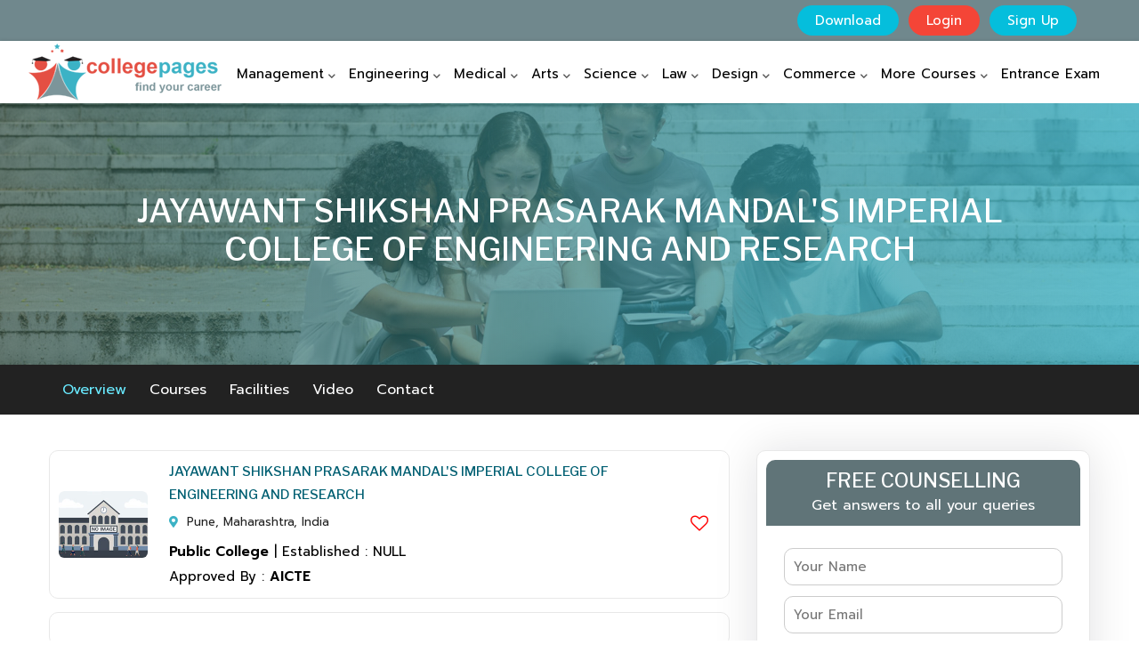

--- FILE ---
content_type: text/html; charset=UTF-8
request_url: https://collegepages.in/college/detail/jayawant-shikshan-prasarak-mandals-imperial-college-of-engineering-and-research
body_size: 26520
content:
<!doctype html>
<html lang="en">

<head>
    <!-- Required meta tags -->
<meta charset="utf-8">
<meta name="viewport" content="width=device-width, initial-scale=1, shrink-to-fit=no">
<!-- CSRF Token -->
<meta name="csrf-token" content="Mf1Qd1HyIOB21h7QDO90bdDot8gjbFQtFOsmd1p1">
<meta name="author" content="College Pages">
<meta name="description" content="">
<meta name="keywords" content="">
<title></title>
<link rel="canonical" href="https://collegepages.in/college/detail/jayawant-shikshan-prasarak-mandals-imperial-college-of-engineering-and-research" />
<!-- Favicons-->
<link rel="shortcut icon" href="https://collegepages.in/assets/front/images/favicon.ico" type="image/x-icon">
<!-- Bootstrap CSS -->
<link rel="stylesheet" href="https://collegepages.in/assets/front/css/bootstrap.min.css">
<link rel="stylesheet" href="https://collegepages.in/assets/front/css/all.css">
<!--Plugin Files Here (If Any)-->
<link id="effect" rel="stylesheet" type="text/css" media="all" href="https://collegepages.in/assets/front/css/fade-down.css" />
<link rel="stylesheet" href="https://collegepages.in/assets/front/css/menu.css">
<link id="theme" rel="stylesheet" type="text/css" media="all" href="https://collegepages.in/assets/front/css/white-gry.css" />
<link rel="stylesheet" href="https://collegepages.in/assets/front/css/magnific-popup.css" />
<link rel="stylesheet" href="https://collegepages.in/assets/front/css/animate.css" />
<link rel="stylesheet" href="https://collegepages.in/assets/front/css/owl.carousel.min.css" />
<link rel="stylesheet" href="https://collegepages.in/assets/front/css/owl.theme.default.min.css">
<link rel="stylesheet" href="https://collegepages.in/assets/front/css/style.css">
<link rel="stylesheet" href="https://collegepages.in/assets/front/css/responsive.css">
<link rel="stylesheet" href="https://collegepages.in/assets/admin/css/select2.min.css">    <link rel="stylesheet" type="text/css" href="https://maxcdn.bootstrapcdn.com/font-awesome/4.6.3/css/font-awesome.min.css">
<style type="text/css">
    #reviews_list {
        padding-top: 12px;
        padding-bottom: 25px;
    }
    #reviews_list .justify-content-between {
        align-items: center;
    }
    .reviews_block h4 {
        margin-bottom: 5px;
    }
    .write_reviews_btn a {
        background: #e44f43;
        color: #fff!important;
        padding: 10px 15px;
        border-radius: 5px;
        cursor: pointer;
    }
    .write_reviews_btn a:hover {
        background: #3cb2c5;
    }
    .write_reviews_btn a i {
        padding-right: 8px;
    }
    #write_review_block {
        border: 1px solid #dfdfdf;
        border-radius: 5px;
        padding: 20px 5px;
        margin-bottom: 10px;
    }
    #write_review_block label.short {
        display: block;
        margin-bottom: 12px;
    }
    #write_review_block textarea {
        width: 100%;
        height: 120px;
        margin-bottom: 15px;
        border: 1px solid #d3d3d3;
        -webkit-box-shadow: 0px 0px 4px rgb(0 0 0 / 15%);
        -moz-box-shadow: 0px 0px 4px rgb(0 0 0 / 15%);
        box-shadow: 0px 0px 4px rgb(0 0 0 / 15%);
        padding: 10px 12px;
    }
    #write_review_block button {
        background: #7c959a;
        color: #fff!important;
        padding: 8px 22px;
        border-radius: 5px;
        cursor: pointer;
        border: 1px solid #7c959a;
    }
    #write_review_block .rating {
        display: flex;
        flex-direction: row-reverse;
        justify-content: start;
        margin: 0px 0 12px;
    }
    #write_review_block .rating > input{
        display:none;
    }
    #write_review_block .rating > label {
        position: relative;
        width: 0.9em;
        font-size: 3vw;
        color: #1ba91b;
        cursor: pointer;
    }
    #write_review_block .rating > label::before{
        content: "\2605";
        position: absolute;
        opacity: 0;
    }
    #write_review_block .rating > label:hover:before,
    #write_review_block .rating > label:hover ~ label:before {
        opacity: 1 !important;
    }
    #write_review_block .rating > input:checked ~ label:before{
        opacity:1;
    }
    #write_review_block .rating:hover > input:checked ~ label:before{
        opacity: 0.4;
    }
    .reviews_total_view {
        color: #bbb;
    }
    .reviews_total_view span.checked {
        color: #1ba91b;
    }

    .item-wishlist
    .item-wishlist *.btn:active,
    .item-wishlist .btn:focus,
    .item-wishlist .btn:active:focus,
    .item-wishlist .btn:focus {
        outline: none !important;
        box-shadow: none!important;
    }
    .item-wishlist button > span {
        color: red;
        font-size:20px;
    }
    .item-wishlist .btn:active {
        box-shadow: none;
    }
    .item-wishlist .btn, .item-wishlist .btn:active, .item-wishlist .btn:hover, .item-wishlist .btn:focus {
        background-color:white;
    }
</style>
    <style type="text/css">
        .modal.login_form,
        .modal.signup_form {
            z-index: 99999;
        }

        /*span.select2, .select2-container, .select2-container--default, .select2-container--focus {
                width:100% !important;
            }*/
    </style>
    <!-- Global site tag (gtag.js) - Google Analytics -->
    <script async src="https://www.googletagmanager.com/gtag/js?id=G-916XY7W6N0"></script>
    <script>
        window.dataLayer = window.dataLayer || [];

        function gtag() {
            dataLayer.push(arguments);
        }
        gtag('js', new Date());

        gtag('config', 'G-916XY7W6N0');
    </script>
    <script type="text/javascript">
        (function(c, l, a, r, i, t, y) {
            c[a] = c[a] || function() {
                (c[a].q = c[a].q || []).push(arguments)
            };
            t = l.createElement(r);
            t.async = 1;
            t.src = "https://www.clarity.ms/tag/" + i;
            y = l.getElementsByTagName(r)[0];
            y.parentNode.insertBefore(t, y);
        })(window, document, "clarity", "script", "bti7xid7hh");
    </script>
</head>

<body>
    <!--Topbar Starts-->
<section class="top_bar">
    <div class="container">
        <div class="row">
            <div class="col-lg-12 col-xl-12">
                <p>
                                         <span id="fixed-download-btn">
                        <a href="#" class="top_signup" data-toggle="modal" data-target="#signupModal"
                        >Download</a>
                     </span>
                        
                        <a href="#" class="top_signup top_login" data-toggle="modal"
                            data-target="#loginModal">Login</a>

                        <a href="#" class="top_signup" data-toggle="modal" data-target="#signupModal">Sign Up</a>
                        
                                    </p>
            </div>
        </div>
    </div>
</section>
<!--Topbar Ends-->
<!-- Mobile Header -->
<div class="wsmobileheader clearfix">
    <a id="wsnavtoggle" class="wsanimated-arrow"><span></span></a>
    <span class="smllogo"><a href="/"><img src="https://collegepages.in/assets/front/images/logo.png" width="220"
                alt="" /></a></span>
</div>
    <!-- Mobile Header -->
<div class="headerfull">
    <div class="wsmain clearfix">
        <!--Logo-->
        <div class="smllogo">
            <a href="/"><img src="https://collegepages.in/assets/front/images/logo-main.png" alt="" /></a> 
        </div>
        <!--Logo-->
        <nav class="wsmenu clearfix">
            <ul class="wsmenu-list">
                                <li aria-haspopup="true"><a href="#" class="navtext"><span>&nbsp;</span> <span>Management</span></a>
                    <div class="wsshoptabing wtsdepartmentmenu clearfix">
                        <div class="wsshopwp clearfix">
                            <ul class="wstabitem clearfix">
                                <li class="wsshoplink-active"><a href="#"><i class="fas fa-angle-right"></i>Top Colleges</a>
                                    <div class="wstitemright clearfix wstitemrightactive kitchenmenuimg">
                                        <div class="container-fluid">
                                            <div class="row">
                                                <div class="col-lg-12 col-md-12">
                                                    <ul class="wstliststy02 clearfix">
                                                        <li><a href="https://collegepages.in/india/top/management/colleges">Top Management Colleges in India</a></li>
                                                                                                                <li><a href="https://collegepages.in/top/management/colleges/chennai">Top Management Colleges in Chennai</a></li>
                                                                                                                <li><a href="https://collegepages.in/top/management/colleges/coimbatore">Top Management Colleges in Coimbatore</a></li>
                                                                                                                <li><a href="https://collegepages.in/top/management/colleges/pune">Top Management Colleges in Pune</a></li>
                                                                                                                <li><a href="https://collegepages.in/top/management/colleges/mumbai">Top Management Colleges in Mumbai</a></li>
                                                                                                                <li><a href="https://collegepages.in/top/management/colleges/bangalore">Top Management Colleges in Bangalore</a></li>
                                                                                                                <li><a href="https://collegepages.in/top/management/colleges/mysore">Top Management Colleges in Mysore</a></li>
                                                                                                                <li><a href="https://collegepages.in/top/management/colleges/cochin">Top Management Colleges in Cochin</a></li>
                                                                                                                <li><a href="https://collegepages.in/top/management/colleges/delhi">Top Management Colleges in Delhi</a></li>
                                                                                                                <li><a href="https://collegepages.in/top/management/colleges/noida">Top Management Colleges in Noida</a></li>
                                                                                                                <li><a href="https://collegepages.in/top/management/colleges/hyderabad">Top Management Colleges in Hyderabad</a></li>
                                                                                                            </ul>
                                                </div>
                                            </div>
                                        </div>
                                    </div>
                                </li>
                                <li><a href="#"><i class="fas fa-angle-right"></i>Featured Colleges</a>
                                    <div class="wstitemright clearfix kitchenmenuimg">
                                        <div class="container-fluid">
                                            <div class="row">
                                                <div class="col-lg-12 col-md-12">
                                                    <ul class="wstliststy02 clearfix">
                                                        <li><a href="https://collegepages.in/featured/india/management/colleges">Featured Management Colleges in India</a></li>
                                                                                                                <li><a href="https://collegepages.in/featured/management/colleges/chennai">Featured Management Colleges in Chennai</a></li>
                                                                                                                <li><a href="https://collegepages.in/featured/management/colleges/coimbatore">Featured Management Colleges in Coimbatore</a></li>
                                                                                                                <li><a href="https://collegepages.in/featured/management/colleges/pune">Featured Management Colleges in Pune</a></li>
                                                                                                                <li><a href="https://collegepages.in/featured/management/colleges/mumbai">Featured Management Colleges in Mumbai</a></li>
                                                                                                                <li><a href="https://collegepages.in/featured/management/colleges/bangalore">Featured Management Colleges in Bangalore</a></li>
                                                                                                                <li><a href="https://collegepages.in/featured/management/colleges/mysore">Featured Management Colleges in Mysore</a></li>
                                                                                                                <li><a href="https://collegepages.in/featured/management/colleges/cochin">Featured Management Colleges in Cochin</a></li>
                                                                                                                <li><a href="https://collegepages.in/featured/management/colleges/delhi">Featured Management Colleges in Delhi</a></li>
                                                                                                                <li><a href="https://collegepages.in/featured/management/colleges/noida">Featured Management Colleges in Noida</a></li>
                                                                                                                <li><a href="https://collegepages.in/featured/management/colleges/hyderabad">Featured Management Colleges in Hyderabad</a></li>
                                                                                                            </ul>
                                                </div>
                                                <div class="col-lg-6 col-md-6"></div>
                                            </div>
                                        </div>
                                    </div>
                                </li>
                                <li><a href="#"><i class="fas fa-angle-right"></i>Colleges by Locations</a>
                                    <div class="wstitemright clearfix kitchenmenuimg">
                                        <div class="container-fluid">
                                            <div class="row">
                                                <div class="col-lg-12 col-md-12">
                                                    <ul class="wstliststy02 clearfix">
                                                        <li><a href="https://collegepages.in/india/management/colleges">Management Colleges in India</a></li>
                                                                                                                <li><a href="https://collegepages.in/colleges/management/chennai">Management Colleges in Chennai</a></li>
                                                                                                                <li><a href="https://collegepages.in/colleges/management/coimbatore">Management Colleges in Coimbatore</a></li>
                                                                                                                <li><a href="https://collegepages.in/colleges/management/pune">Management Colleges in Pune</a></li>
                                                                                                                <li><a href="https://collegepages.in/colleges/management/mumbai">Management Colleges in Mumbai</a></li>
                                                                                                                <li><a href="https://collegepages.in/colleges/management/bangalore">Management Colleges in Bangalore</a></li>
                                                                                                                <li><a href="https://collegepages.in/colleges/management/mysore">Management Colleges in Mysore</a></li>
                                                                                                                <li><a href="https://collegepages.in/colleges/management/cochin">Management Colleges in Cochin</a></li>
                                                                                                                <li><a href="https://collegepages.in/colleges/management/delhi">Management Colleges in Delhi</a></li>
                                                                                                                <li><a href="https://collegepages.in/colleges/management/noida">Management Colleges in Noida</a></li>
                                                                                                                <li><a href="https://collegepages.in/colleges/management/hyderabad">Management Colleges in Hyderabad</a></li>
                                                                                                            </ul>
                                                </div>
                                                <div class="col-lg-6 col-md-6"></div>
                                            </div>
                                        </div>
                                    </div>
                                </li>
                                <li><a href="#"><i class="fas fa-angle-right"></i>Entrance Exams</a>
                                    <div class="wstitemright clearfix kitchenmenuimg">
                                        <div class="container-fluid">
                                            <div class="row">
                                                                                                    <div class="col-lg-3 col-md-3">
                                                        <ul class="wstliststy02 clearfix">
                                                                                                                            <li><a href="https://collegepages.in/entrance-exam/detail/mat">MAT</a></li>
                                                                                                                        </ul>
                                                    </div>
                                                                                            </div>
                                            <div class="row">
                                                <div class="col-lg-12 col-md-12 text-center">
                                                    <a href="https://collegepages.in/entrance-exams" style="font-size: 16px;">View More</a>
                                                </div>
                                            </div>
                                        </div>
                                    </div>
                                </li>
                                <li><a href="#"><i class="fas fa-angle-right"></i>Courses</a>
                                    <div class="wstitemright clearfix kitchenmenuimg">
                                        <div class="container-fluid">
                                            <div class="row">
                                                                                                    <div class="col-lg-3 col-md-3">
                                                        <ul class="wstliststy02 clearfix">
                                                                                                                            <li>
                                                                    <a href="https://collegepages.in/courses/management/b-voc/colleges">B.VOC </a>
                                                                </li>
                                                                                                                                <li>
                                                                    <a href="https://collegepages.in/courses/management/bba/colleges">BBA</a>
                                                                </li>
                                                                                                                                <li>
                                                                    <a href="https://collegepages.in/courses/management/bbm/colleges">BBM</a>
                                                                </li>
                                                                                                                                <li>
                                                                    <a href="https://collegepages.in/courses/management/bms/colleges">BMS</a>
                                                                </li>
                                                                                                                                <li>
                                                                    <a href="https://collegepages.in/courses/management/integrated-mba/colleges">INTEGRATED-MBA</a>
                                                                </li>
                                                                                                                                <li>
                                                                    <a href="https://collegepages.in/courses/management/m-h-r-m/colleges">M.H.R.M</a>
                                                                </li>
                                                                                                                                <li>
                                                                    <a href="https://collegepages.in/courses/management/m-phil/colleges">M.PHIL</a>
                                                                </li>
                                                                                                                                <li>
                                                                    <a href="https://collegepages.in/courses/management/m-sc/colleges">M.SC</a>
                                                                </li>
                                                                                                                                <li>
                                                                    <a href="https://collegepages.in/courses/management/mba/colleges">MBA</a>
                                                                </li>
                                                                                                                        </ul>
                                                    </div>
                                                                                                    <div class="col-lg-3 col-md-3">
                                                        <ul class="wstliststy02 clearfix">
                                                                                                                            <li>
                                                                    <a href="https://collegepages.in/courses/management/mbm/colleges">MBM</a>
                                                                </li>
                                                                                                                                <li>
                                                                    <a href="https://collegepages.in/courses/management/mfa/colleges">MFA</a>
                                                                </li>
                                                                                                                                <li>
                                                                    <a href="https://collegepages.in/courses/management/mfm/colleges">MFM</a>
                                                                </li>
                                                                                                                                <li>
                                                                    <a href="https://collegepages.in/courses/management/mmm/colleges">MMM</a>
                                                                </li>
                                                                                                                                <li>
                                                                    <a href="https://collegepages.in/courses/management/mms/colleges">MMS</a>
                                                                </li>
                                                                                                                                <li>
                                                                    <a href="https://collegepages.in/courses/management/mms/colleges">MMS</a>
                                                                </li>
                                                                                                                                <li>
                                                                    <a href="https://collegepages.in/courses/management/mpmir/colleges">MPMIR</a>
                                                                </li>
                                                                                                                                <li>
                                                                    <a href="https://collegepages.in/courses/management/mrm/colleges">MRM</a>
                                                                </li>
                                                                                                                                <li>
                                                                    <a href="https://collegepages.in/courses/management/ms/colleges">MS</a>
                                                                </li>
                                                                                                                        </ul>
                                                    </div>
                                                                                                    <div class="col-lg-3 col-md-3">
                                                        <ul class="wstliststy02 clearfix">
                                                                                                                            <li>
                                                                    <a href="https://collegepages.in/courses/management/p-hd/colleges">P.HD</a>
                                                                </li>
                                                                                                                                <li>
                                                                    <a href="https://collegepages.in/courses/management/pgdm/colleges">PGDM</a>
                                                                </li>
                                                                                                                                <li>
                                                                    <a href="https://collegepages.in/courses/management/pgp-em/colleges">PGP-EM</a>
                                                                </li>
                                                                                                                                <li>
                                                                    <a href="https://collegepages.in/courses/management/pgp-hrm/colleges">PGP-HRM</a>
                                                                </li>
                                                                                                                                <li>
                                                                    <a href="https://collegepages.in/courses/management/pgp-ppm/colleges">PGP-PPM</a>
                                                                </li>
                                                                                                                                <li>
                                                                    <a href="https://collegepages.in/courses/management/pgpex/colleges">PGPEX</a>
                                                                </li>
                                                                                                                                <li>
                                                                    <a href="https://collegepages.in/courses/management/pgpm/colleges">PGPM</a>
                                                                </li>
                                                                                                                        </ul>
                                                    </div>
                                                                                            </div>
                                        </div>
                                    </div>
                                </li>
                                <li><a href="#"><i class="fas fa-angle-right"></i>Specializations</a>
                                    <div class="wstitemright clearfix kitchenmenuimg">
                                        <div class="container-fluid">
                                            <div class="row">
                                                                                                    <div class="col-lg-4 col-md-4">
                                                        <ul class="wstliststy02 clearfix">
                                                                                                                            <li>
                                                                    <a href="https://collegepages.in/colleges/human-resource-management">HUMAN RESOURCE MANAGEMENT</a>
                                                                </li>
                                                                                                                                <li>
                                                                    <a href="https://collegepages.in/colleges/mba-finance">MBA FINANCE</a>
                                                                </li>
                                                                                                                                <li>
                                                                    <a href="https://collegepages.in/colleges/mba-infrastructure-and-real-estate-management">MBA INFRASTRUCTURE AND REAL ESTATE MANAGEMENT</a>
                                                                </li>
                                                                                                                                <li>
                                                                    <a href="https://collegepages.in/colleges/oil-and-gas-management">OIL AND GAS MANAGEMENT</a>
                                                                </li>
                                                                                                                                <li>
                                                                    <a href="https://collegepages.in/colleges/mba-energy-management">MBA ENERGY MANAGEMENT</a>
                                                                </li>
                                                                                                                                <li>
                                                                    <a href="https://collegepages.in/colleges/mba-entrepreneurship">MBA ENTREPRENEURSHIP</a>
                                                                </li>
                                                                                                                                <li>
                                                                    <a href="https://collegepages.in/colleges/telecom-management">TELECOM MANAGEMENT</a>
                                                                </li>
                                                                                                                                <li>
                                                                    <a href="https://collegepages.in/colleges/retail-management">RETAIL MANAGEMENT</a>
                                                                </li>
                                                                                                                                <li>
                                                                    <a href="https://collegepages.in/colleges/textile-management">TEXTILE MANAGEMENT</a>
                                                                </li>
                                                                                                                        </ul>
                                                    </div>
                                                                                                    <div class="col-lg-4 col-md-4">
                                                        <ul class="wstliststy02 clearfix">
                                                                                                                            <li>
                                                                    <a href="https://collegepages.in/colleges/sports-management">SPORTS MANAGEMENT</a>
                                                                </li>
                                                                                                                                <li>
                                                                    <a href="https://collegepages.in/colleges/tourism-management">TOURISM MANAGEMENT</a>
                                                                </li>
                                                                                                                                <li>
                                                                    <a href="https://collegepages.in/colleges/it-management">IT MANAGEMENT</a>
                                                                </li>
                                                                                                                                <li>
                                                                    <a href="https://collegepages.in/colleges/shipping-port-management">SHIPPING PORT MANAGEMENT</a>
                                                                </li>
                                                                                                                                <li>
                                                                    <a href="https://collegepages.in/colleges/mba-operations-management">MBA OPERATIONS MANAGEMENT</a>
                                                                </li>
                                                                                                                                <li>
                                                                    <a href="https://collegepages.in/colleges/mba-risk-management">MBA RISK MANAGEMENT</a>
                                                                </li>
                                                                                                                                <li>
                                                                    <a href="https://collegepages.in/colleges/mba-rural-management">MBA RURAL MANAGEMENT</a>
                                                                </li>
                                                                                                                                <li>
                                                                    <a href="https://collegepages.in/colleges/mba-business-analytics">MBA BUSINESS ANALYTICS</a>
                                                                </li>
                                                                                                                                <li>
                                                                    <a href="https://collegepages.in/colleges/mba-environment-management">MBA ENVIRONMENT MANAGEMENT</a>
                                                                </li>
                                                                                                                        </ul>
                                                    </div>
                                                                                                    <div class="col-lg-4 col-md-4">
                                                        <ul class="wstliststy02 clearfix">
                                                                                                                            <li>
                                                                    <a href="https://collegepages.in/colleges/mba-logistics-management">MBA LOGISTICS MANAGEMENT</a>
                                                                </li>
                                                                                                                                <li>
                                                                    <a href="https://collegepages.in/colleges/mba-supply-chain-management">MBA SUPPLY CHAIN MANAGEMENT</a>
                                                                </li>
                                                                                                                                <li>
                                                                    <a href="https://collegepages.in/colleges/mba-marketing">MBA MARKETING</a>
                                                                </li>
                                                                                                                                <li>
                                                                    <a href="https://collegepages.in/colleges/mba-hotel-management">MBA HOTEL MANAGEMENT</a>
                                                                </li>
                                                                                                                                <li>
                                                                    <a href="https://collegepages.in/colleges/mba-hospital-management">MBA HOSPITAL MANAGEMENT</a>
                                                                </li>
                                                                                                                                <li>
                                                                    <a href="https://collegepages.in/colleges/mba-fashion-management">MBA FASHION MANAGEMENT</a>
                                                                </li>
                                                                                                                                <li>
                                                                    <a href="https://collegepages.in/colleges/mba-healthcare-management">MBA HEALTHCARE MANAGEMENT</a>
                                                                </li>
                                                                                                                                <li>
                                                                    <a href="https://collegepages.in/colleges/mba-event-management">MBA EVENT MANAGEMENT</a>
                                                                </li>
                                                                                                                                <li>
                                                                    <a href="https://collegepages.in/colleges/mba-communication-management">MBA COMMUNICATION MANAGEMENT</a>
                                                                </li>
                                                                                                                        </ul>
                                                    </div>
                                                                                            </div>
                                        </div>
                                    </div>
                                </li>
                                <li><a href="#"><i class="fas fa-angle-right"></i>Latest News</a>
                                    <div class="wstitemright clearfix kitchenmenuimg">
                                        <div class="container-fluid">
                                            <div class="row">
                                                <div class="col-lg-12 col-md-12">
                                                    <ul class="wstliststy02 clearfix">
                                                                                                            </ul>
                                                </div>
                                            </div>
                                        </div>
                                    </div>
                                </li>
                            </ul>
                        </div>
                    </div>
                </li>
                                <li aria-haspopup="true"><a href="#" class="navtext"><span>&nbsp;</span> <span>Engineering</span></a>
                    <div class="wsshoptabing wtsdepartmentmenu clearfix">
                        <div class="wsshopwp clearfix">
                            <ul class="wstabitem clearfix">
                                <li class="wsshoplink-active"><a href="#"><i class="fas fa-angle-right"></i>Top Colleges</a>
                                    <div class="wstitemright clearfix wstitemrightactive kitchenmenuimg">
                                        <div class="container-fluid">
                                            <div class="row">
                                                <div class="col-lg-12 col-md-12">
                                                    <ul class="wstliststy02 clearfix">
                                                        <li><a href="https://collegepages.in/india/top/engineering/colleges">Top Engineering Colleges in India</a></li>
                                                                                                                <li><a href="https://collegepages.in/top/engineering/colleges/chennai">Top Engineering Colleges in Chennai</a></li>
                                                                                                                <li><a href="https://collegepages.in/top/engineering/colleges/coimbatore">Top Engineering Colleges in Coimbatore</a></li>
                                                                                                                <li><a href="https://collegepages.in/top/engineering/colleges/pune">Top Engineering Colleges in Pune</a></li>
                                                                                                                <li><a href="https://collegepages.in/top/engineering/colleges/mumbai">Top Engineering Colleges in Mumbai</a></li>
                                                                                                                <li><a href="https://collegepages.in/top/engineering/colleges/bangalore">Top Engineering Colleges in Bangalore</a></li>
                                                                                                                <li><a href="https://collegepages.in/top/engineering/colleges/mysore">Top Engineering Colleges in Mysore</a></li>
                                                                                                                <li><a href="https://collegepages.in/top/engineering/colleges/cochin">Top Engineering Colleges in Cochin</a></li>
                                                                                                                <li><a href="https://collegepages.in/top/engineering/colleges/delhi">Top Engineering Colleges in Delhi</a></li>
                                                                                                                <li><a href="https://collegepages.in/top/engineering/colleges/noida">Top Engineering Colleges in Noida</a></li>
                                                                                                                <li><a href="https://collegepages.in/top/engineering/colleges/hyderabad">Top Engineering Colleges in Hyderabad</a></li>
                                                                                                            </ul>
                                                </div>
                                            </div>
                                        </div>
                                    </div>
                                </li>
                                <li><a href="#"><i class="fas fa-angle-right"></i>Featured Colleges</a>
                                    <div class="wstitemright clearfix kitchenmenuimg">
                                        <div class="container-fluid">
                                            <div class="row">
                                                <div class="col-lg-12 col-md-12">
                                                    <ul class="wstliststy02 clearfix">
                                                        <li><a href="https://collegepages.in/featured/india/engineering/colleges">Featured Engineering Colleges in India</a></li>
                                                                                                                <li><a href="https://collegepages.in/featured/engineering/colleges/chennai">Featured Engineering Colleges in Chennai</a></li>
                                                                                                                <li><a href="https://collegepages.in/featured/engineering/colleges/coimbatore">Featured Engineering Colleges in Coimbatore</a></li>
                                                                                                                <li><a href="https://collegepages.in/featured/engineering/colleges/pune">Featured Engineering Colleges in Pune</a></li>
                                                                                                                <li><a href="https://collegepages.in/featured/engineering/colleges/mumbai">Featured Engineering Colleges in Mumbai</a></li>
                                                                                                                <li><a href="https://collegepages.in/featured/engineering/colleges/bangalore">Featured Engineering Colleges in Bangalore</a></li>
                                                                                                                <li><a href="https://collegepages.in/featured/engineering/colleges/mysore">Featured Engineering Colleges in Mysore</a></li>
                                                                                                                <li><a href="https://collegepages.in/featured/engineering/colleges/cochin">Featured Engineering Colleges in Cochin</a></li>
                                                                                                                <li><a href="https://collegepages.in/featured/engineering/colleges/delhi">Featured Engineering Colleges in Delhi</a></li>
                                                                                                                <li><a href="https://collegepages.in/featured/engineering/colleges/noida">Featured Engineering Colleges in Noida</a></li>
                                                                                                                <li><a href="https://collegepages.in/featured/engineering/colleges/hyderabad">Featured Engineering Colleges in Hyderabad</a></li>
                                                                                                            </ul>
                                                </div>
                                                <div class="col-lg-6 col-md-6"></div>
                                            </div>
                                        </div>
                                    </div>
                                </li>
                                <li><a href="#"><i class="fas fa-angle-right"></i>Colleges by Locations</a>
                                    <div class="wstitemright clearfix kitchenmenuimg">
                                        <div class="container-fluid">
                                            <div class="row">
                                                <div class="col-lg-12 col-md-12">
                                                    <ul class="wstliststy02 clearfix">
                                                        <li><a href="https://collegepages.in/india/engineering/colleges">Engineering Colleges in India</a></li>
                                                                                                                <li><a href="https://collegepages.in/colleges/engineering/chennai">Engineering Colleges in Chennai</a></li>
                                                                                                                <li><a href="https://collegepages.in/colleges/engineering/coimbatore">Engineering Colleges in Coimbatore</a></li>
                                                                                                                <li><a href="https://collegepages.in/colleges/engineering/pune">Engineering Colleges in Pune</a></li>
                                                                                                                <li><a href="https://collegepages.in/colleges/engineering/mumbai">Engineering Colleges in Mumbai</a></li>
                                                                                                                <li><a href="https://collegepages.in/colleges/engineering/bangalore">Engineering Colleges in Bangalore</a></li>
                                                                                                                <li><a href="https://collegepages.in/colleges/engineering/mysore">Engineering Colleges in Mysore</a></li>
                                                                                                                <li><a href="https://collegepages.in/colleges/engineering/cochin">Engineering Colleges in Cochin</a></li>
                                                                                                                <li><a href="https://collegepages.in/colleges/engineering/delhi">Engineering Colleges in Delhi</a></li>
                                                                                                                <li><a href="https://collegepages.in/colleges/engineering/noida">Engineering Colleges in Noida</a></li>
                                                                                                                <li><a href="https://collegepages.in/colleges/engineering/hyderabad">Engineering Colleges in Hyderabad</a></li>
                                                                                                            </ul>
                                                </div>
                                                <div class="col-lg-6 col-md-6"></div>
                                            </div>
                                        </div>
                                    </div>
                                </li>
                                <li><a href="#"><i class="fas fa-angle-right"></i>Entrance Exams</a>
                                    <div class="wstitemright clearfix kitchenmenuimg">
                                        <div class="container-fluid">
                                            <div class="row">
                                                                                            </div>
                                            <div class="row">
                                                <div class="col-lg-12 col-md-12 text-center">
                                                    <a href="https://collegepages.in/entrance-exams" style="font-size: 16px;">View More</a>
                                                </div>
                                            </div>
                                        </div>
                                    </div>
                                </li>
                                <li><a href="#"><i class="fas fa-angle-right"></i>Courses</a>
                                    <div class="wstitemright clearfix kitchenmenuimg">
                                        <div class="container-fluid">
                                            <div class="row">
                                                                                                    <div class="col-lg-3 col-md-3">
                                                        <ul class="wstliststy02 clearfix">
                                                                                                                            <li>
                                                                    <a href="https://collegepages.in/courses/engineering/b-chem-eng/colleges">B. CHEM. ENG</a>
                                                                </li>
                                                                                                                                <li>
                                                                    <a href="https://collegepages.in/courses/engineering/b-e/colleges">B.E</a>
                                                                </li>
                                                                                                                                <li>
                                                                    <a href="https://collegepages.in/courses/engineering/b-tech/colleges">B.TECH</a>
                                                                </li>
                                                                                                                                <li>
                                                                    <a href="https://collegepages.in/courses/engineering/diploma/colleges">DIPLOMA</a>
                                                                </li>
                                                                                                                                <li>
                                                                    <a href="https://collegepages.in/courses/engineering/integrated-be-mba/colleges">INTEGRATED BE+MBA</a>
                                                                </li>
                                                                                                                                <li>
                                                                    <a href="https://collegepages.in/courses/engineering/m-chem-eng/colleges">M. CHEM. ENG</a>
                                                                </li>
                                                                                                                                <li>
                                                                    <a href="https://collegepages.in/courses/engineering/m-e/colleges">M.E</a>
                                                                </li>
                                                                                                                                <li>
                                                                    <a href="https://collegepages.in/courses/engineering/m-e/colleges">M.E</a>
                                                                </li>
                                                                                                                                <li>
                                                                    <a href="https://collegepages.in/courses/engineering/m-s/colleges">M.S</a>
                                                                </li>
                                                                                                                        </ul>
                                                    </div>
                                                                                                    <div class="col-lg-3 col-md-3">
                                                        <ul class="wstliststy02 clearfix">
                                                                                                                            <li>
                                                                    <a href="https://collegepages.in/courses/engineering/m-tech/colleges">M.TECH</a>
                                                                </li>
                                                                                                                                <li>
                                                                    <a href="https://collegepages.in/courses/engineering/m-tech/colleges">M.TECH</a>
                                                                </li>
                                                                                                                        </ul>
                                                    </div>
                                                                                            </div>
                                        </div>
                                    </div>
                                </li>
                                <li><a href="#"><i class="fas fa-angle-right"></i>Specializations</a>
                                    <div class="wstitemright clearfix kitchenmenuimg">
                                        <div class="container-fluid">
                                            <div class="row">
                                                                                                    <div class="col-lg-4 col-md-4">
                                                        <ul class="wstliststy02 clearfix">
                                                                                                                            <li>
                                                                    <a href="https://collegepages.in/colleges/b-e-geo-informatics">B.E GEO INFORMATICS</a>
                                                                </li>
                                                                                                                                <li>
                                                                    <a href="https://collegepages.in/colleges/b-e-agricultural-and-irrigation">B.E AGRICULTURAL AND IRRIGATION</a>
                                                                </li>
                                                                                                                                <li>
                                                                    <a href="https://collegepages.in/colleges/b-e-industrial-engineering">B.E INDUSTRIAL ENGINEERING</a>
                                                                </li>
                                                                                                                                <li>
                                                                    <a href="https://collegepages.in/colleges/b-e-manufacturing-engineering">B.E MANUFACTURING ENGINEERING</a>
                                                                </li>
                                                                                                                                <li>
                                                                    <a href="https://collegepages.in/colleges/b-e-mining-engineering">B.E MINING ENGINEERING</a>
                                                                </li>
                                                                                                                                <li>
                                                                    <a href="https://collegepages.in/colleges/b-e-printing-technology">B.E PRINTING TECHNOLOGY</a>
                                                                </li>
                                                                                                                                <li>
                                                                    <a href="https://collegepages.in/colleges/b-e-manufacturing-engineering">B.E MANUFACTURING ENGINEERING</a>
                                                                </li>
                                                                                                                                <li>
                                                                    <a href="https://collegepages.in/colleges/b-e-biomedical-engineering">B.E BIOMEDICAL ENGINEERING</a>
                                                                </li>
                                                                                                                                <li>
                                                                    <a href="https://collegepages.in/colleges/b-e-aeronautical-engineering">B.E AERONAUTICAL ENGINEERING</a>
                                                                </li>
                                                                                                                        </ul>
                                                    </div>
                                                                                                    <div class="col-lg-4 col-md-4">
                                                        <ul class="wstliststy02 clearfix">
                                                                                                                            <li>
                                                                    <a href="https://collegepages.in/colleges/b-e-automobile-engineering">B.E AUTOMOBILE ENGINEERING</a>
                                                                </li>
                                                                                                                                <li>
                                                                    <a href="https://collegepages.in/colleges/be-aerospace-engineering">BE AEROSPACE ENGINEERING</a>
                                                                </li>
                                                                                                                                <li>
                                                                    <a href="https://collegepages.in/colleges/be-automotion-robotics-engineering">BE AUTOMOTION &amp; ROBOTICS ENGINEERING</a>
                                                                </li>
                                                                                                                                <li>
                                                                    <a href="https://collegepages.in/colleges/b-e-avionics">B.E AVIONICS</a>
                                                                </li>
                                                                                                                                <li>
                                                                    <a href="https://collegepages.in/colleges/b-e-biochemical-engineering">B.E BIOCHEMICAL ENGINEERING</a>
                                                                </li>
                                                                                                                                <li>
                                                                    <a href="https://collegepages.in/colleges/b-e-biochemical-engineering-and-biotechnology">B.E BIOCHEMICAL ENGINEERING AND BIOTECHNOLOGY</a>
                                                                </li>
                                                                                                                                <li>
                                                                    <a href="https://collegepages.in/colleges/b-e-biomechanical-engineering">B.E BIOMECHANICAL ENGINEERING</a>
                                                                </li>
                                                                                                                                <li>
                                                                    <a href="https://collegepages.in/colleges/b-e-electrical-engineering-power-and-automation">B.E ELECTRICAL ENGINEERING (POWER AND AUTOMATION)</a>
                                                                </li>
                                                                                                                                <li>
                                                                    <a href="https://collegepages.in/colleges/b-e-engineering-physics">B.E ENGINEERING PHYSICS</a>
                                                                </li>
                                                                                                                        </ul>
                                                    </div>
                                                                                                    <div class="col-lg-4 col-md-4">
                                                        <ul class="wstliststy02 clearfix">
                                                                                                                            <li>
                                                                    <a href="https://collegepages.in/colleges/b-e-enviromental-engineering">B.E ENVIROMENTAL ENGINEERING</a>
                                                                </li>
                                                                                                                                <li>
                                                                    <a href="https://collegepages.in/colleges/b-e-instrumentation-and-control-engineering">B.E INSTRUMENTATION AND CONTROL ENGINEERING</a>
                                                                </li>
                                                                                                                                <li>
                                                                    <a href="https://collegepages.in/colleges/b-e-medical-engineering">B.E MEDICAL ENGINEERING</a>
                                                                </li>
                                                                                                                                <li>
                                                                    <a href="https://collegepages.in/colleges/b-e-nining-engineering">B.E NINING ENGINEERING</a>
                                                                </li>
                                                                                                                                <li>
                                                                    <a href="https://collegepages.in/colleges/b-e-nanotechnology">B.E NANOTECHNOLOGY</a>
                                                                </li>
                                                                                                                                <li>
                                                                    <a href="https://collegepages.in/colleges/b-e-nuclear-science-technology">B.E NUCLEAR SCIENCE &amp; TECHNOLOGY</a>
                                                                </li>
                                                                                                                                <li>
                                                                    <a href="https://collegepages.in/colleges/b-e-agri-engineering">B.E AGRI-ENGINEERING</a>
                                                                </li>
                                                                                                                                <li>
                                                                    <a href="https://collegepages.in/colleges/b-e-diary-engeering">B.E DIARY ENGEERING</a>
                                                                </li>
                                                                                                                                <li>
                                                                    <a href="https://collegepages.in/colleges/b-e-industrial-engineering">B.E INDUSTRIAL ENGINEERING</a>
                                                                </li>
                                                                                                                        </ul>
                                                    </div>
                                                                                            </div>
                                        </div>
                                    </div>
                                </li>
                                <li><a href="#"><i class="fas fa-angle-right"></i>Latest News</a>
                                    <div class="wstitemright clearfix kitchenmenuimg">
                                        <div class="container-fluid">
                                            <div class="row">
                                                <div class="col-lg-12 col-md-12">
                                                    <ul class="wstliststy02 clearfix">
                                                                                                                <li><a href="https://collegepages.in/course/latest/news/article-title-01">ARTICLE TITLE 01</a></li>
                                                                                                            </ul>
                                                </div>
                                            </div>
                                        </div>
                                    </div>
                                </li>
                            </ul>
                        </div>
                    </div>
                </li>
                                <li aria-haspopup="true"><a href="#" class="navtext"><span>&nbsp;</span> <span>Medical</span></a>
                    <div class="wsshoptabing wtsdepartmentmenu clearfix">
                        <div class="wsshopwp clearfix">
                            <ul class="wstabitem clearfix">
                                <li class="wsshoplink-active"><a href="#"><i class="fas fa-angle-right"></i>Top Colleges</a>
                                    <div class="wstitemright clearfix wstitemrightactive kitchenmenuimg">
                                        <div class="container-fluid">
                                            <div class="row">
                                                <div class="col-lg-12 col-md-12">
                                                    <ul class="wstliststy02 clearfix">
                                                        <li><a href="https://collegepages.in/india/top/medicine-and-health-care/colleges">Top Medical Colleges in India</a></li>
                                                                                                                <li><a href="https://collegepages.in/top/medicine-and-health-care/colleges/chennai">Top Medical Colleges in Chennai</a></li>
                                                                                                                <li><a href="https://collegepages.in/top/medicine-and-health-care/colleges/coimbatore">Top Medical Colleges in Coimbatore</a></li>
                                                                                                                <li><a href="https://collegepages.in/top/medicine-and-health-care/colleges/pune">Top Medical Colleges in Pune</a></li>
                                                                                                                <li><a href="https://collegepages.in/top/medicine-and-health-care/colleges/mumbai">Top Medical Colleges in Mumbai</a></li>
                                                                                                                <li><a href="https://collegepages.in/top/medicine-and-health-care/colleges/bangalore">Top Medical Colleges in Bangalore</a></li>
                                                                                                                <li><a href="https://collegepages.in/top/medicine-and-health-care/colleges/mysore">Top Medical Colleges in Mysore</a></li>
                                                                                                                <li><a href="https://collegepages.in/top/medicine-and-health-care/colleges/cochin">Top Medical Colleges in Cochin</a></li>
                                                                                                                <li><a href="https://collegepages.in/top/medicine-and-health-care/colleges/delhi">Top Medical Colleges in Delhi</a></li>
                                                                                                                <li><a href="https://collegepages.in/top/medicine-and-health-care/colleges/noida">Top Medical Colleges in Noida</a></li>
                                                                                                                <li><a href="https://collegepages.in/top/medicine-and-health-care/colleges/hyderabad">Top Medical Colleges in Hyderabad</a></li>
                                                                                                            </ul>
                                                </div>
                                            </div>
                                        </div>
                                    </div>
                                </li>
                                <li><a href="#"><i class="fas fa-angle-right"></i>Featured Colleges</a>
                                    <div class="wstitemright clearfix kitchenmenuimg">
                                        <div class="container-fluid">
                                            <div class="row">
                                                <div class="col-lg-12 col-md-12">
                                                    <ul class="wstliststy02 clearfix">
                                                        <li><a href="https://collegepages.in/featured/india/medicine-and-health-care/colleges">Featured Medical Colleges in India</a></li>
                                                                                                                <li><a href="https://collegepages.in/featured/medicine-and-health-care/colleges/chennai">Featured Medical Colleges in Chennai</a></li>
                                                                                                                <li><a href="https://collegepages.in/featured/medicine-and-health-care/colleges/coimbatore">Featured Medical Colleges in Coimbatore</a></li>
                                                                                                                <li><a href="https://collegepages.in/featured/medicine-and-health-care/colleges/pune">Featured Medical Colleges in Pune</a></li>
                                                                                                                <li><a href="https://collegepages.in/featured/medicine-and-health-care/colleges/mumbai">Featured Medical Colleges in Mumbai</a></li>
                                                                                                                <li><a href="https://collegepages.in/featured/medicine-and-health-care/colleges/bangalore">Featured Medical Colleges in Bangalore</a></li>
                                                                                                                <li><a href="https://collegepages.in/featured/medicine-and-health-care/colleges/mysore">Featured Medical Colleges in Mysore</a></li>
                                                                                                                <li><a href="https://collegepages.in/featured/medicine-and-health-care/colleges/cochin">Featured Medical Colleges in Cochin</a></li>
                                                                                                                <li><a href="https://collegepages.in/featured/medicine-and-health-care/colleges/delhi">Featured Medical Colleges in Delhi</a></li>
                                                                                                                <li><a href="https://collegepages.in/featured/medicine-and-health-care/colleges/noida">Featured Medical Colleges in Noida</a></li>
                                                                                                                <li><a href="https://collegepages.in/featured/medicine-and-health-care/colleges/hyderabad">Featured Medical Colleges in Hyderabad</a></li>
                                                                                                            </ul>
                                                </div>
                                                <div class="col-lg-6 col-md-6"></div>
                                            </div>
                                        </div>
                                    </div>
                                </li>
                                <li><a href="#"><i class="fas fa-angle-right"></i>Colleges by Locations</a>
                                    <div class="wstitemright clearfix kitchenmenuimg">
                                        <div class="container-fluid">
                                            <div class="row">
                                                <div class="col-lg-12 col-md-12">
                                                    <ul class="wstliststy02 clearfix">
                                                        <li><a href="https://collegepages.in/india/medicine-and-health-care/colleges">Medical Colleges in India</a></li>
                                                                                                                <li><a href="https://collegepages.in/colleges/medicine-and-health-care/chennai">Medical Colleges in Chennai</a></li>
                                                                                                                <li><a href="https://collegepages.in/colleges/medicine-and-health-care/coimbatore">Medical Colleges in Coimbatore</a></li>
                                                                                                                <li><a href="https://collegepages.in/colleges/medicine-and-health-care/pune">Medical Colleges in Pune</a></li>
                                                                                                                <li><a href="https://collegepages.in/colleges/medicine-and-health-care/mumbai">Medical Colleges in Mumbai</a></li>
                                                                                                                <li><a href="https://collegepages.in/colleges/medicine-and-health-care/bangalore">Medical Colleges in Bangalore</a></li>
                                                                                                                <li><a href="https://collegepages.in/colleges/medicine-and-health-care/mysore">Medical Colleges in Mysore</a></li>
                                                                                                                <li><a href="https://collegepages.in/colleges/medicine-and-health-care/cochin">Medical Colleges in Cochin</a></li>
                                                                                                                <li><a href="https://collegepages.in/colleges/medicine-and-health-care/delhi">Medical Colleges in Delhi</a></li>
                                                                                                                <li><a href="https://collegepages.in/colleges/medicine-and-health-care/noida">Medical Colleges in Noida</a></li>
                                                                                                                <li><a href="https://collegepages.in/colleges/medicine-and-health-care/hyderabad">Medical Colleges in Hyderabad</a></li>
                                                                                                            </ul>
                                                </div>
                                                <div class="col-lg-6 col-md-6"></div>
                                            </div>
                                        </div>
                                    </div>
                                </li>
                                <li><a href="#"><i class="fas fa-angle-right"></i>Entrance Exams</a>
                                    <div class="wstitemright clearfix kitchenmenuimg">
                                        <div class="container-fluid">
                                            <div class="row">
                                                                                            </div>
                                            <div class="row">
                                                <div class="col-lg-12 col-md-12 text-center">
                                                    <a href="https://collegepages.in/entrance-exams" style="font-size: 16px;">View More</a>
                                                </div>
                                            </div>
                                        </div>
                                    </div>
                                </li>
                                <li><a href="#"><i class="fas fa-angle-right"></i>Courses</a>
                                    <div class="wstitemright clearfix kitchenmenuimg">
                                        <div class="container-fluid">
                                            <div class="row">
                                                                                                    <div class="col-lg-3 col-md-3">
                                                        <ul class="wstliststy02 clearfix">
                                                                                                                            <li>
                                                                    <a href="https://collegepages.in/courses/medicine-and-health-care/b-a-m-s/colleges">B.A.M.S</a>
                                                                </li>
                                                                                                                                <li>
                                                                    <a href="https://collegepages.in/courses/medicine-and-health-care/b-pharma/colleges">B.PHARMA</a>
                                                                </li>
                                                                                                                                <li>
                                                                    <a href="https://collegepages.in/courses/medicine-and-health-care/b-pt/colleges">B.PT</a>
                                                                </li>
                                                                                                                                <li>
                                                                    <a href="https://collegepages.in/courses/medicine-and-health-care/b-sc/colleges">B.SC</a>
                                                                </li>
                                                                                                                                <li>
                                                                    <a href="https://collegepages.in/courses/medicine-and-health-care/b-v-sc-a-h/colleges">B.V.SC. &amp; A.H</a>
                                                                </li>
                                                                                                                                <li>
                                                                    <a href="https://collegepages.in/courses/medicine-and-health-care/baslp/colleges">BASLP</a>
                                                                </li>
                                                                                                                                <li>
                                                                    <a href="https://collegepages.in/courses/medicine-and-health-care/baslp/colleges">BASLP</a>
                                                                </li>
                                                                                                                                <li>
                                                                    <a href="https://collegepages.in/courses/medicine-and-health-care/bds/colleges">BDS</a>
                                                                </li>
                                                                                                                                <li>
                                                                    <a href="https://collegepages.in/courses/medicine-and-health-care/bop/colleges">BOP</a>
                                                                </li>
                                                                                                                        </ul>
                                                    </div>
                                                                                                    <div class="col-lg-3 col-md-3">
                                                        <ul class="wstliststy02 clearfix">
                                                                                                                            <li>
                                                                    <a href="https://collegepages.in/courses/medicine-and-health-care/bot/colleges">BOT</a>
                                                                </li>
                                                                                                                                <li>
                                                                    <a href="https://collegepages.in/courses/medicine-and-health-care/bph/colleges">BPH</a>
                                                                </li>
                                                                                                                                <li>
                                                                    <a href="https://collegepages.in/courses/medicine-and-health-care/bpmt/colleges">BPMT</a>
                                                                </li>
                                                                                                                                <li>
                                                                    <a href="https://collegepages.in/courses/medicine-and-health-care/d-pharma/colleges">D.PHARMA</a>
                                                                </li>
                                                                                                                                <li>
                                                                    <a href="https://collegepages.in/courses/medicine-and-health-care/m-pharma/colleges">M.PHARMA</a>
                                                                </li>
                                                                                                                                <li>
                                                                    <a href="https://collegepages.in/courses/medicine-and-health-care/m-pt/colleges">M.PT</a>
                                                                </li>
                                                                                                                                <li>
                                                                    <a href="https://collegepages.in/courses/medicine-and-health-care/m-sc/colleges">M.SC</a>
                                                                </li>
                                                                                                                                <li>
                                                                    <a href="https://collegepages.in/courses/medicine-and-health-care/mbbs/colleges">MBBS</a>
                                                                </li>
                                                                                                                                <li>
                                                                    <a href="https://collegepages.in/courses/medicine-and-health-care/ms/colleges">MS</a>
                                                                </li>
                                                                                                                        </ul>
                                                    </div>
                                                                                                    <div class="col-lg-3 col-md-3">
                                                        <ul class="wstliststy02 clearfix">
                                                                                                                            <li>
                                                                    <a href="https://collegepages.in/courses/medicine-and-health-care/pharm-d/colleges">PHARM.D</a>
                                                                </li>
                                                                                                                        </ul>
                                                    </div>
                                                                                            </div>
                                        </div>
                                    </div>
                                </li>
                                <li><a href="#"><i class="fas fa-angle-right"></i>Specializations</a>
                                    <div class="wstitemright clearfix kitchenmenuimg">
                                        <div class="container-fluid">
                                            <div class="row">
                                                                                                    <div class="col-lg-4 col-md-4">
                                                        <ul class="wstliststy02 clearfix">
                                                                                                                            <li>
                                                                    <a href="https://collegepages.in/colleges/mbbs">MBBS</a>
                                                                </li>
                                                                                                                                <li>
                                                                    <a href="https://collegepages.in/colleges/bds">BDS</a>
                                                                </li>
                                                                                                                                <li>
                                                                    <a href="https://collegepages.in/colleges/ms">MS</a>
                                                                </li>
                                                                                                                                <li>
                                                                    <a href="https://collegepages.in/colleges/b-pharma">B.PHARMA</a>
                                                                </li>
                                                                                                                                <li>
                                                                    <a href="https://collegepages.in/colleges/m-pharma">M.PHARMA</a>
                                                                </li>
                                                                                                                                <li>
                                                                    <a href="https://collegepages.in/colleges/b-pt-bachelor-in-physiotherapy">B.PT BACHELOR IN PHYSIOTHERAPY</a>
                                                                </li>
                                                                                                                                <li>
                                                                    <a href="https://collegepages.in/colleges/m-pt-master-of-physiotherapy">M.PT MASTER OF PHYSIOTHERAPY</a>
                                                                </li>
                                                                                                                                <li>
                                                                    <a href="https://collegepages.in/colleges/b-sc-food-science-and-nutrition">B.SC FOOD SCIENCE AND NUTRITION</a>
                                                                </li>
                                                                                                                                <li>
                                                                    <a href="https://collegepages.in/colleges/b-sc-medical-lab-technology">B.SC MEDICAL LAB TECHNOLOGY</a>
                                                                </li>
                                                                                                                        </ul>
                                                    </div>
                                                                                                    <div class="col-lg-4 col-md-4">
                                                        <ul class="wstliststy02 clearfix">
                                                                                                                            <li>
                                                                    <a href="https://collegepages.in/colleges/b-sc-medical-radiography-and-imaging-technology">B.SC MEDICAL RADIOGRAPHY AND IMAGING TECHNOLOGY</a>
                                                                </li>
                                                                                                                                <li>
                                                                    <a href="https://collegepages.in/colleges/b-sc-nursing">B.SC NURSING</a>
                                                                </li>
                                                                                                                                <li>
                                                                    <a href="https://collegepages.in/colleges/b-sc-nutrition">B.SC NUTRITION</a>
                                                                </li>
                                                                                                                                <li>
                                                                    <a href="https://collegepages.in/colleges/b-sc-nutrition-and-dietetics">B.SC NUTRITION AND DIETETICS</a>
                                                                </li>
                                                                                                                                <li>
                                                                    <a href="https://collegepages.in/colleges/b-sc-optometry">B.SC OPTOMETRY</a>
                                                                </li>
                                                                                                                                <li>
                                                                    <a href="https://collegepages.in/colleges/b-sc-clinical-laboratory-science">B.SC CLINICAL LABORATORY SCIENCE</a>
                                                                </li>
                                                                                                                                <li>
                                                                    <a href="https://collegepages.in/colleges/b-sc-cognitive-science">B.SC COGNITIVE SCIENCE</a>
                                                                </li>
                                                                                                                                <li>
                                                                    <a href="https://collegepages.in/colleges/b-sc-nursing">B.SC NURSING</a>
                                                                </li>
                                                                                                                                <li>
                                                                    <a href="https://collegepages.in/colleges/b-sc-physical-therapy">B.SC PHYSICAL THERAPY</a>
                                                                </li>
                                                                                                                        </ul>
                                                    </div>
                                                                                                    <div class="col-lg-4 col-md-4">
                                                        <ul class="wstliststy02 clearfix">
                                                                                                                            <li>
                                                                    <a href="https://collegepages.in/colleges/b-sc-podiatry">B.SC PODIATRY</a>
                                                                </li>
                                                                                                                                <li>
                                                                    <a href="https://collegepages.in/colleges/b-sc-public-safety">B.SC PUBLIC SAFETY</a>
                                                                </li>
                                                                                                                                <li>
                                                                    <a href="https://collegepages.in/colleges/b-sc-radiologic-technology">B.SC RADIOLOGIC TECHNOLOGY</a>
                                                                </li>
                                                                                                                                <li>
                                                                    <a href="https://collegepages.in/colleges/b-sc-real-time-interactive-simulation">B.SC REAL-TIME INTERACTIVE SIMULATION</a>
                                                                </li>
                                                                                                                                <li>
                                                                    <a href="https://collegepages.in/colleges/b-sc-respiratory-therapy">B.SC RESPIRATORY THERAPY</a>
                                                                </li>
                                                                                                                                <li>
                                                                    <a href="https://collegepages.in/colleges/b-sc-medical-lab-technology">B.SC MEDICAL LAB TECHNOLOGY</a>
                                                                </li>
                                                                                                                                <li>
                                                                    <a href="https://collegepages.in/colleges/b-sc-radiaon-imaging-technology">B.SC RADIAON IMAGING TECHNOLOGY</a>
                                                                </li>
                                                                                                                                <li>
                                                                    <a href="https://collegepages.in/colleges/b-sc-hospital-sterilization-technology">B.SC HOSPITAL STERILIZATION TECHNOLOGY,</a>
                                                                </li>
                                                                                                                                <li>
                                                                    <a href="https://collegepages.in/colleges/b-sc-ophthalmic-technology">B.SC OPHTHALMIC TECHNOLOGY</a>
                                                                </li>
                                                                                                                        </ul>
                                                    </div>
                                                                                            </div>
                                        </div>
                                    </div>
                                </li>
                                <li><a href="#"><i class="fas fa-angle-right"></i>Latest News</a>
                                    <div class="wstitemright clearfix kitchenmenuimg">
                                        <div class="container-fluid">
                                            <div class="row">
                                                <div class="col-lg-12 col-md-12">
                                                    <ul class="wstliststy02 clearfix">
                                                                                                            </ul>
                                                </div>
                                            </div>
                                        </div>
                                    </div>
                                </li>
                            </ul>
                        </div>
                    </div>
                </li>
                                <li aria-haspopup="true"><a href="#" class="navtext"><span>&nbsp;</span> <span>Arts</span></a>
                    <div class="wsshoptabing wtsdepartmentmenu clearfix">
                        <div class="wsshopwp clearfix">
                            <ul class="wstabitem clearfix">
                                <li class="wsshoplink-active"><a href="#"><i class="fas fa-angle-right"></i>Top Colleges</a>
                                    <div class="wstitemright clearfix wstitemrightactive kitchenmenuimg">
                                        <div class="container-fluid">
                                            <div class="row">
                                                <div class="col-lg-12 col-md-12">
                                                    <ul class="wstliststy02 clearfix">
                                                        <li><a href="https://collegepages.in/india/top/arts-and-humanities/colleges">Top Arts Colleges in India</a></li>
                                                                                                                <li><a href="https://collegepages.in/top/arts-and-humanities/colleges/chennai">Top Arts Colleges in Chennai</a></li>
                                                                                                                <li><a href="https://collegepages.in/top/arts-and-humanities/colleges/coimbatore">Top Arts Colleges in Coimbatore</a></li>
                                                                                                                <li><a href="https://collegepages.in/top/arts-and-humanities/colleges/pune">Top Arts Colleges in Pune</a></li>
                                                                                                                <li><a href="https://collegepages.in/top/arts-and-humanities/colleges/mumbai">Top Arts Colleges in Mumbai</a></li>
                                                                                                                <li><a href="https://collegepages.in/top/arts-and-humanities/colleges/bangalore">Top Arts Colleges in Bangalore</a></li>
                                                                                                                <li><a href="https://collegepages.in/top/arts-and-humanities/colleges/mysore">Top Arts Colleges in Mysore</a></li>
                                                                                                                <li><a href="https://collegepages.in/top/arts-and-humanities/colleges/cochin">Top Arts Colleges in Cochin</a></li>
                                                                                                                <li><a href="https://collegepages.in/top/arts-and-humanities/colleges/delhi">Top Arts Colleges in Delhi</a></li>
                                                                                                                <li><a href="https://collegepages.in/top/arts-and-humanities/colleges/noida">Top Arts Colleges in Noida</a></li>
                                                                                                                <li><a href="https://collegepages.in/top/arts-and-humanities/colleges/hyderabad">Top Arts Colleges in Hyderabad</a></li>
                                                                                                            </ul>
                                                </div>
                                            </div>
                                        </div>
                                    </div>
                                </li>
                                <li><a href="#"><i class="fas fa-angle-right"></i>Featured Colleges</a>
                                    <div class="wstitemright clearfix kitchenmenuimg">
                                        <div class="container-fluid">
                                            <div class="row">
                                                <div class="col-lg-12 col-md-12">
                                                    <ul class="wstliststy02 clearfix">
                                                        <li><a href="https://collegepages.in/featured/india/arts-and-humanities/colleges">Featured Arts Colleges in India</a></li>
                                                                                                                <li><a href="https://collegepages.in/featured/arts-and-humanities/colleges/chennai">Featured Arts Colleges in Chennai</a></li>
                                                                                                                <li><a href="https://collegepages.in/featured/arts-and-humanities/colleges/coimbatore">Featured Arts Colleges in Coimbatore</a></li>
                                                                                                                <li><a href="https://collegepages.in/featured/arts-and-humanities/colleges/pune">Featured Arts Colleges in Pune</a></li>
                                                                                                                <li><a href="https://collegepages.in/featured/arts-and-humanities/colleges/mumbai">Featured Arts Colleges in Mumbai</a></li>
                                                                                                                <li><a href="https://collegepages.in/featured/arts-and-humanities/colleges/bangalore">Featured Arts Colleges in Bangalore</a></li>
                                                                                                                <li><a href="https://collegepages.in/featured/arts-and-humanities/colleges/mysore">Featured Arts Colleges in Mysore</a></li>
                                                                                                                <li><a href="https://collegepages.in/featured/arts-and-humanities/colleges/cochin">Featured Arts Colleges in Cochin</a></li>
                                                                                                                <li><a href="https://collegepages.in/featured/arts-and-humanities/colleges/delhi">Featured Arts Colleges in Delhi</a></li>
                                                                                                                <li><a href="https://collegepages.in/featured/arts-and-humanities/colleges/noida">Featured Arts Colleges in Noida</a></li>
                                                                                                                <li><a href="https://collegepages.in/featured/arts-and-humanities/colleges/hyderabad">Featured Arts Colleges in Hyderabad</a></li>
                                                                                                            </ul>
                                                </div>
                                                <div class="col-lg-6 col-md-6"></div>
                                            </div>
                                        </div>
                                    </div>
                                </li>
                                <li><a href="#"><i class="fas fa-angle-right"></i>Colleges by Locations</a>
                                    <div class="wstitemright clearfix kitchenmenuimg">
                                        <div class="container-fluid">
                                            <div class="row">
                                                <div class="col-lg-12 col-md-12">
                                                    <ul class="wstliststy02 clearfix">
                                                        <li><a href="https://collegepages.in/india/arts-and-humanities/colleges">Arts Colleges in India</a></li>
                                                                                                                <li><a href="https://collegepages.in/colleges/arts-and-humanities/chennai">Arts Colleges in Chennai</a></li>
                                                                                                                <li><a href="https://collegepages.in/colleges/arts-and-humanities/coimbatore">Arts Colleges in Coimbatore</a></li>
                                                                                                                <li><a href="https://collegepages.in/colleges/arts-and-humanities/pune">Arts Colleges in Pune</a></li>
                                                                                                                <li><a href="https://collegepages.in/colleges/arts-and-humanities/mumbai">Arts Colleges in Mumbai</a></li>
                                                                                                                <li><a href="https://collegepages.in/colleges/arts-and-humanities/bangalore">Arts Colleges in Bangalore</a></li>
                                                                                                                <li><a href="https://collegepages.in/colleges/arts-and-humanities/mysore">Arts Colleges in Mysore</a></li>
                                                                                                                <li><a href="https://collegepages.in/colleges/arts-and-humanities/cochin">Arts Colleges in Cochin</a></li>
                                                                                                                <li><a href="https://collegepages.in/colleges/arts-and-humanities/delhi">Arts Colleges in Delhi</a></li>
                                                                                                                <li><a href="https://collegepages.in/colleges/arts-and-humanities/noida">Arts Colleges in Noida</a></li>
                                                                                                                <li><a href="https://collegepages.in/colleges/arts-and-humanities/hyderabad">Arts Colleges in Hyderabad</a></li>
                                                                                                            </ul>
                                                </div>
                                                <div class="col-lg-6 col-md-6"></div>
                                            </div>
                                        </div>
                                    </div>
                                </li>
                                <li><a href="#"><i class="fas fa-angle-right"></i>Entrance Exams</a>
                                    <div class="wstitemright clearfix kitchenmenuimg">
                                        <div class="container-fluid">
                                            <div class="row">
                                                                                            </div>
                                            <div class="row">
                                                <div class="col-lg-12 col-md-12 text-center">
                                                    <a href="https://collegepages.in/entrance-exams" style="font-size: 16px;">View More</a>
                                                </div>
                                            </div>
                                        </div>
                                    </div>
                                </li>
                                <li><a href="#"><i class="fas fa-angle-right"></i>Courses</a>
                                    <div class="wstitemright clearfix kitchenmenuimg">
                                        <div class="container-fluid">
                                            <div class="row">
                                                                                                    <div class="col-lg-3 col-md-3">
                                                        <ul class="wstliststy02 clearfix">
                                                                                                                            <li>
                                                                    <a href="https://collegepages.in/courses/arts-and-humanities/b-a/colleges">B.A</a>
                                                                </li>
                                                                                                                                <li>
                                                                    <a href="https://collegepages.in/courses/arts-and-humanities/b-a-honours/colleges">B.A HONOURS</a>
                                                                </li>
                                                                                                                                <li>
                                                                    <a href="https://collegepages.in/courses/arts-and-humanities/b-lib-i-sc/colleges">B.LIB.I.SC</a>
                                                                </li>
                                                                                                                                <li>
                                                                    <a href="https://collegepages.in/courses/arts-and-humanities/b-s-w/colleges">B.S.W</a>
                                                                </li>
                                                                                                                                <li>
                                                                    <a href="https://collegepages.in/courses/arts-and-humanities/b-sc/colleges">B.SC</a>
                                                                </li>
                                                                                                                                <li>
                                                                    <a href="https://collegepages.in/courses/arts-and-humanities/b-voc/colleges">B.VOC</a>
                                                                </li>
                                                                                                                                <li>
                                                                    <a href="https://collegepages.in/courses/arts-and-humanities/bpa/colleges">BPA</a>
                                                                </li>
                                                                                                                                <li>
                                                                    <a href="https://collegepages.in/courses/arts-and-humanities/m-phil/colleges">M.PHIL</a>
                                                                </li>
                                                                                                                                <li>
                                                                    <a href="https://collegepages.in/courses/arts-and-humanities/m-s-w/colleges">M.S.W</a>
                                                                </li>
                                                                                                                        </ul>
                                                    </div>
                                                                                                    <div class="col-lg-3 col-md-3">
                                                        <ul class="wstliststy02 clearfix">
                                                                                                                            <li>
                                                                    <a href="https://collegepages.in/courses/arts-and-humanities/m-sc/colleges">M.SC</a>
                                                                </li>
                                                                                                                                <li>
                                                                    <a href="https://collegepages.in/courses/arts-and-humanities/m-voc/colleges">M.VOC</a>
                                                                </li>
                                                                                                                                <li>
                                                                    <a href="https://collegepages.in/courses/arts-and-humanities/ma/colleges">MA</a>
                                                                </li>
                                                                                                                                <li>
                                                                    <a href="https://collegepages.in/courses/arts-and-humanities/ma-hons/colleges">MA HONS</a>
                                                                </li>
                                                                                                                                <li>
                                                                    <a href="https://collegepages.in/courses/arts-and-humanities/p-hd/colleges">P.HD</a>
                                                                </li>
                                                                                                                        </ul>
                                                    </div>
                                                                                            </div>
                                        </div>
                                    </div>
                                </li>
                                <li><a href="#"><i class="fas fa-angle-right"></i>Specializations</a>
                                    <div class="wstitemright clearfix kitchenmenuimg">
                                        <div class="container-fluid">
                                            <div class="row">
                                                                                                    <div class="col-lg-4 col-md-4">
                                                        <ul class="wstliststy02 clearfix">
                                                                                                                            <li>
                                                                    <a href="https://collegepages.in/colleges/b-a-economics">B.A ECONOMICS</a>
                                                                </li>
                                                                                                                                <li>
                                                                    <a href="https://collegepages.in/colleges/b-a-political-science">B.A POLITICAL SCIENCE</a>
                                                                </li>
                                                                                                                                <li>
                                                                    <a href="https://collegepages.in/colleges/b-a-home-science">B.A HOME SCIENCE</a>
                                                                </li>
                                                                                                                                <li>
                                                                    <a href="https://collegepages.in/colleges/b-a-history">B.A HISTORY</a>
                                                                </li>
                                                                                                                                <li>
                                                                    <a href="https://collegepages.in/colleges/b-a-geography">B.A GEOGRAPHY</a>
                                                                </li>
                                                                                                                                <li>
                                                                    <a href="https://collegepages.in/colleges/b-a-geogly">B.A GEOGLY</a>
                                                                </li>
                                                                                                                                <li>
                                                                    <a href="https://collegepages.in/colleges/b-a-physical-education">B.A PHYSICAL EDUCATION</a>
                                                                </li>
                                                                                                                                <li>
                                                                    <a href="https://collegepages.in/colleges/b-a-hindi">B.A HINDI</a>
                                                                </li>
                                                                                                                                <li>
                                                                    <a href="https://collegepages.in/colleges/b-a-telugu">B.A TELUGU</a>
                                                                </li>
                                                                                                                        </ul>
                                                    </div>
                                                                                                    <div class="col-lg-4 col-md-4">
                                                        <ul class="wstliststy02 clearfix">
                                                                                                                            <li>
                                                                    <a href="https://collegepages.in/colleges/b-a-tamil">B.A TAMIL</a>
                                                                </li>
                                                                                                                                <li>
                                                                    <a href="https://collegepages.in/colleges/b-a-malayalam">B.A MALAYALAM</a>
                                                                </li>
                                                                                                                                <li>
                                                                    <a href="https://collegepages.in/colleges/b-a-sanskrit">B.A SANSKRIT</a>
                                                                </li>
                                                                                                                                <li>
                                                                    <a href="https://collegepages.in/colleges/b-a-odia">B.A ODIA</a>
                                                                </li>
                                                                                                                                <li>
                                                                    <a href="https://collegepages.in/colleges/b-a-bengali">B.A BENGALI</a>
                                                                </li>
                                                                                                                                <li>
                                                                    <a href="https://collegepages.in/colleges/b-a-punjabi">B.A PUNJABI</a>
                                                                </li>
                                                                                                                                <li>
                                                                    <a href="https://collegepages.in/colleges/b-a-marathi">B.A MARATHI</a>
                                                                </li>
                                                                                                                                <li>
                                                                    <a href="https://collegepages.in/colleges/b-a-gujurati">B.A GUJURATI</a>
                                                                </li>
                                                                                                                                <li>
                                                                    <a href="https://collegepages.in/colleges/b-a-defence-studies">B.A DEFENCE STUDIES</a>
                                                                </li>
                                                                                                                        </ul>
                                                    </div>
                                                                                                    <div class="col-lg-4 col-md-4">
                                                        <ul class="wstliststy02 clearfix">
                                                                                                                            <li>
                                                                    <a href="https://collegepages.in/colleges/b-a-mathematics">B.A MATHEMATICS</a>
                                                                </li>
                                                                                                                                <li>
                                                                    <a href="https://collegepages.in/colleges/b-a-physicology">B.A PHYSICOLOGY</a>
                                                                </li>
                                                                                                                                <li>
                                                                    <a href="https://collegepages.in/colleges/b-a-french">B.A FRENCH</a>
                                                                </li>
                                                                                                                                <li>
                                                                    <a href="https://collegepages.in/colleges/b-a-islamic-history">B.A ISLAMIC HISTORY</a>
                                                                </li>
                                                                                                                                <li>
                                                                    <a href="https://collegepages.in/colleges/b-a-urdu">B.A URDU</a>
                                                                </li>
                                                                                                                                <li>
                                                                    <a href="https://collegepages.in/colleges/b-a-antroplogy">B.A ANTROPLOGY</a>
                                                                </li>
                                                                                                                                <li>
                                                                    <a href="https://collegepages.in/colleges/b-a-sociology">B.A SOCIOLOGY</a>
                                                                </li>
                                                                                                                                <li>
                                                                    <a href="https://collegepages.in/colleges/b-a-english">B.A ENGLISH</a>
                                                                </li>
                                                                                                                                <li>
                                                                    <a href="https://collegepages.in/colleges/b-a-education">B.A EDUCATION</a>
                                                                </li>
                                                                                                                        </ul>
                                                    </div>
                                                                                            </div>
                                        </div>
                                    </div>
                                </li>
                                <li><a href="#"><i class="fas fa-angle-right"></i>Latest News</a>
                                    <div class="wstitemright clearfix kitchenmenuimg">
                                        <div class="container-fluid">
                                            <div class="row">
                                                <div class="col-lg-12 col-md-12">
                                                    <ul class="wstliststy02 clearfix">
                                                                                                            </ul>
                                                </div>
                                            </div>
                                        </div>
                                    </div>
                                </li>
                            </ul>
                        </div>
                    </div>
                </li>
                                <li aria-haspopup="true"><a href="#" class="navtext"><span>&nbsp;</span> <span>Science</span></a>
                    <div class="wsshoptabing wtsdepartmentmenu clearfix">
                        <div class="wsshopwp clearfix">
                            <ul class="wstabitem clearfix">
                                <li class="wsshoplink-active"><a href="#"><i class="fas fa-angle-right"></i>Top Colleges</a>
                                    <div class="wstitemright clearfix wstitemrightactive kitchenmenuimg">
                                        <div class="container-fluid">
                                            <div class="row">
                                                <div class="col-lg-12 col-md-12">
                                                    <ul class="wstliststy02 clearfix">
                                                        <li><a href="https://collegepages.in/india/top/science/colleges">Top Science Colleges in India</a></li>
                                                                                                                <li><a href="https://collegepages.in/top/science/colleges/chennai">Top Science Colleges in Chennai</a></li>
                                                                                                                <li><a href="https://collegepages.in/top/science/colleges/coimbatore">Top Science Colleges in Coimbatore</a></li>
                                                                                                                <li><a href="https://collegepages.in/top/science/colleges/pune">Top Science Colleges in Pune</a></li>
                                                                                                                <li><a href="https://collegepages.in/top/science/colleges/mumbai">Top Science Colleges in Mumbai</a></li>
                                                                                                                <li><a href="https://collegepages.in/top/science/colleges/bangalore">Top Science Colleges in Bangalore</a></li>
                                                                                                                <li><a href="https://collegepages.in/top/science/colleges/mysore">Top Science Colleges in Mysore</a></li>
                                                                                                                <li><a href="https://collegepages.in/top/science/colleges/cochin">Top Science Colleges in Cochin</a></li>
                                                                                                                <li><a href="https://collegepages.in/top/science/colleges/delhi">Top Science Colleges in Delhi</a></li>
                                                                                                                <li><a href="https://collegepages.in/top/science/colleges/noida">Top Science Colleges in Noida</a></li>
                                                                                                                <li><a href="https://collegepages.in/top/science/colleges/hyderabad">Top Science Colleges in Hyderabad</a></li>
                                                                                                            </ul>
                                                </div>
                                            </div>
                                        </div>
                                    </div>
                                </li>
                                <li><a href="#"><i class="fas fa-angle-right"></i>Featured Colleges</a>
                                    <div class="wstitemright clearfix kitchenmenuimg">
                                        <div class="container-fluid">
                                            <div class="row">
                                                <div class="col-lg-12 col-md-12">
                                                    <ul class="wstliststy02 clearfix">
                                                        <li><a href="https://collegepages.in/featured/india/science/colleges">Featured Science Colleges in India</a></li>
                                                                                                                <li><a href="https://collegepages.in/featured/science/colleges/chennai">Featured Science Colleges in Chennai</a></li>
                                                                                                                <li><a href="https://collegepages.in/featured/science/colleges/coimbatore">Featured Science Colleges in Coimbatore</a></li>
                                                                                                                <li><a href="https://collegepages.in/featured/science/colleges/pune">Featured Science Colleges in Pune</a></li>
                                                                                                                <li><a href="https://collegepages.in/featured/science/colleges/mumbai">Featured Science Colleges in Mumbai</a></li>
                                                                                                                <li><a href="https://collegepages.in/featured/science/colleges/bangalore">Featured Science Colleges in Bangalore</a></li>
                                                                                                                <li><a href="https://collegepages.in/featured/science/colleges/mysore">Featured Science Colleges in Mysore</a></li>
                                                                                                                <li><a href="https://collegepages.in/featured/science/colleges/cochin">Featured Science Colleges in Cochin</a></li>
                                                                                                                <li><a href="https://collegepages.in/featured/science/colleges/delhi">Featured Science Colleges in Delhi</a></li>
                                                                                                                <li><a href="https://collegepages.in/featured/science/colleges/noida">Featured Science Colleges in Noida</a></li>
                                                                                                                <li><a href="https://collegepages.in/featured/science/colleges/hyderabad">Featured Science Colleges in Hyderabad</a></li>
                                                                                                            </ul>
                                                </div>
                                                <div class="col-lg-6 col-md-6"></div>
                                            </div>
                                        </div>
                                    </div>
                                </li>
                                <li><a href="#"><i class="fas fa-angle-right"></i>Colleges by Locations</a>
                                    <div class="wstitemright clearfix kitchenmenuimg">
                                        <div class="container-fluid">
                                            <div class="row">
                                                <div class="col-lg-12 col-md-12">
                                                    <ul class="wstliststy02 clearfix">
                                                        <li><a href="https://collegepages.in/india/science/colleges">Science Colleges in India</a></li>
                                                                                                                <li><a href="https://collegepages.in/colleges/science/chennai">Science Colleges in Chennai</a></li>
                                                                                                                <li><a href="https://collegepages.in/colleges/science/coimbatore">Science Colleges in Coimbatore</a></li>
                                                                                                                <li><a href="https://collegepages.in/colleges/science/pune">Science Colleges in Pune</a></li>
                                                                                                                <li><a href="https://collegepages.in/colleges/science/mumbai">Science Colleges in Mumbai</a></li>
                                                                                                                <li><a href="https://collegepages.in/colleges/science/bangalore">Science Colleges in Bangalore</a></li>
                                                                                                                <li><a href="https://collegepages.in/colleges/science/mysore">Science Colleges in Mysore</a></li>
                                                                                                                <li><a href="https://collegepages.in/colleges/science/cochin">Science Colleges in Cochin</a></li>
                                                                                                                <li><a href="https://collegepages.in/colleges/science/delhi">Science Colleges in Delhi</a></li>
                                                                                                                <li><a href="https://collegepages.in/colleges/science/noida">Science Colleges in Noida</a></li>
                                                                                                                <li><a href="https://collegepages.in/colleges/science/hyderabad">Science Colleges in Hyderabad</a></li>
                                                                                                            </ul>
                                                </div>
                                                <div class="col-lg-6 col-md-6"></div>
                                            </div>
                                        </div>
                                    </div>
                                </li>
                                <li><a href="#"><i class="fas fa-angle-right"></i>Entrance Exams</a>
                                    <div class="wstitemright clearfix kitchenmenuimg">
                                        <div class="container-fluid">
                                            <div class="row">
                                                                                            </div>
                                            <div class="row">
                                                <div class="col-lg-12 col-md-12 text-center">
                                                    <a href="https://collegepages.in/entrance-exams" style="font-size: 16px;">View More</a>
                                                </div>
                                            </div>
                                        </div>
                                    </div>
                                </li>
                                <li><a href="#"><i class="fas fa-angle-right"></i>Courses</a>
                                    <div class="wstitemright clearfix kitchenmenuimg">
                                        <div class="container-fluid">
                                            <div class="row">
                                                                                                    <div class="col-lg-3 col-md-3">
                                                        <ul class="wstliststy02 clearfix">
                                                                                                                            <li>
                                                                    <a href="https://collegepages.in/courses/science/b-f-sc/colleges">B. F. SC</a>
                                                                </li>
                                                                                                                                <li>
                                                                    <a href="https://collegepages.in/courses/science/b-sc/colleges">B.SC</a>
                                                                </li>
                                                                                                                                <li>
                                                                    <a href="https://collegepages.in/courses/science/b-sc-hons/colleges">B.SC HONS</a>
                                                                </li>
                                                                                                                                <li>
                                                                    <a href="https://collegepages.in/courses/science/b-voc/colleges">B.VOC</a>
                                                                </li>
                                                                                                                                <li>
                                                                    <a href="https://collegepages.in/courses/science/m-phil/colleges">M.PHIL</a>
                                                                </li>
                                                                                                                                <li>
                                                                    <a href="https://collegepages.in/courses/science/m-sc/colleges">M.SC</a>
                                                                </li>
                                                                                                                                <li>
                                                                    <a href="https://collegepages.in/courses/science/m-sc/colleges">M.SC</a>
                                                                </li>
                                                                                                                        </ul>
                                                    </div>
                                                                                            </div>
                                        </div>
                                    </div>
                                </li>
                                <li><a href="#"><i class="fas fa-angle-right"></i>Specializations</a>
                                    <div class="wstitemright clearfix kitchenmenuimg">
                                        <div class="container-fluid">
                                            <div class="row">
                                                                                                    <div class="col-lg-4 col-md-4">
                                                        <ul class="wstliststy02 clearfix">
                                                                                                                            <li>
                                                                    <a href="https://collegepages.in/colleges/b-sc-actuarial-science">B.SC ACTUARIAL SCIENCE</a>
                                                                </li>
                                                                                                                                <li>
                                                                    <a href="https://collegepages.in/colleges/b-sc-economics">B.SC ECONOMICS</a>
                                                                </li>
                                                                                                                                <li>
                                                                    <a href="https://collegepages.in/colleges/b-sc-advanced-zoology-and-biotechnology">B.SC ADVANCED ZOOLOGY AND BIOTECHNOLOGY</a>
                                                                </li>
                                                                                                                                <li>
                                                                    <a href="https://collegepages.in/colleges/b-sc-aeronautical-science">B.SC AERONAUTICAL SCIENCE</a>
                                                                </li>
                                                                                                                                <li>
                                                                    <a href="https://collegepages.in/colleges/b-sc-agriculture">B.SC AGRICULTURE</a>
                                                                </li>
                                                                                                                                <li>
                                                                    <a href="https://collegepages.in/colleges/b-sc-anatomy">B.SC ANATOMY</a>
                                                                </li>
                                                                                                                                <li>
                                                                    <a href="https://collegepages.in/colleges/b-sc-anthropology">B.SC ANTHROPOLOGY</a>
                                                                </li>
                                                                                                                                <li>
                                                                    <a href="https://collegepages.in/colleges/b-sc-applied-biotechnology">B.SC APPLIED BIOTECHNOLOGY</a>
                                                                </li>
                                                                                                                                <li>
                                                                    <a href="https://collegepages.in/colleges/b-sc-applied-chemistry">B.SC APPLIED CHEMISTRY</a>
                                                                </li>
                                                                                                                        </ul>
                                                    </div>
                                                                                                    <div class="col-lg-4 col-md-4">
                                                        <ul class="wstliststy02 clearfix">
                                                                                                                            <li>
                                                                    <a href="https://collegepages.in/colleges/b-sc-applied-electronics">B.SC APPLIED ELECTRONICS</a>
                                                                </li>
                                                                                                                                <li>
                                                                    <a href="https://collegepages.in/colleges/b-sc-applied-mathematics">B.SC APPLIED MATHEMATICS</a>
                                                                </li>
                                                                                                                                <li>
                                                                    <a href="https://collegepages.in/colleges/b-sc-applied-physics">B.SC APPLIED PHYSICS</a>
                                                                </li>
                                                                                                                                <li>
                                                                    <a href="https://collegepages.in/colleges/b-sc-applied-science">B.SC APPLIED SCIENCE</a>
                                                                </li>
                                                                                                                                <li>
                                                                    <a href="https://collegepages.in/colleges/b-sc-aquaculture">B.SC AQUACULTURE</a>
                                                                </li>
                                                                                                                                <li>
                                                                    <a href="https://collegepages.in/colleges/b-sc-aqua-logy">B.SC AQUA LOGY</a>
                                                                </li>
                                                                                                                                <li>
                                                                    <a href="https://collegepages.in/colleges/b-sc-astrophysics">B.SC ASTROPHYSICS</a>
                                                                </li>
                                                                                                                                <li>
                                                                    <a href="https://collegepages.in/colleges/b-sc-audiology-and-speech-language-pathology">B.SC AUDIOLOGY AND SPEECH-LANGUAGE PATHOLOGY</a>
                                                                </li>
                                                                                                                                <li>
                                                                    <a href="https://collegepages.in/colleges/b-sc-avionics">B.SC AVIONICS</a>
                                                                </li>
                                                                                                                        </ul>
                                                    </div>
                                                                                                    <div class="col-lg-4 col-md-4">
                                                        <ul class="wstliststy02 clearfix">
                                                                                                                            <li>
                                                                    <a href="https://collegepages.in/colleges/b-sc-bioinformatics">B.SC BIOINFORMATICS</a>
                                                                </li>
                                                                                                                                <li>
                                                                    <a href="https://collegepages.in/colleges/b-sc-biochemistry">B.SC BIOCHEMISTRY</a>
                                                                </li>
                                                                                                                                <li>
                                                                    <a href="https://collegepages.in/colleges/b-sc-biological-science">B.SC BIOLOGICAL SCIENCE</a>
                                                                </li>
                                                                                                                                <li>
                                                                    <a href="https://collegepages.in/colleges/b-sc-biology">B.SC BIOLOGY</a>
                                                                </li>
                                                                                                                                <li>
                                                                    <a href="https://collegepages.in/colleges/bio-statistics">BIO STATISTICS</a>
                                                                </li>
                                                                                                                                <li>
                                                                    <a href="https://collegepages.in/colleges/b-sc-biotechnology">B.SC BIOTECHNOLOGY</a>
                                                                </li>
                                                                                                                                <li>
                                                                    <a href="https://collegepages.in/colleges/b-sc-botany">B.SC BOTANY</a>
                                                                </li>
                                                                                                                                <li>
                                                                    <a href="https://collegepages.in/colleges/b-sc-cardiac-perfusion">B.SC CARDIAC PERFUSION</a>
                                                                </li>
                                                                                                                                <li>
                                                                    <a href="https://collegepages.in/colleges/b-sc-chemistry">B.SC CHEMISTRY</a>
                                                                </li>
                                                                                                                        </ul>
                                                    </div>
                                                                                            </div>
                                        </div>
                                    </div>
                                </li>
                                <li><a href="#"><i class="fas fa-angle-right"></i>Latest News</a>
                                    <div class="wstitemright clearfix kitchenmenuimg">
                                        <div class="container-fluid">
                                            <div class="row">
                                                <div class="col-lg-12 col-md-12">
                                                    <ul class="wstliststy02 clearfix">
                                                                                                            </ul>
                                                </div>
                                            </div>
                                        </div>
                                    </div>
                                </li>
                            </ul>
                        </div>
                    </div>
                </li>
                                <li aria-haspopup="true"><a href="#" class="navtext"><span>&nbsp;</span> <span>Law</span></a>
                    <div class="wsshoptabing wtsdepartmentmenu clearfix">
                        <div class="wsshopwp clearfix">
                            <ul class="wstabitem clearfix">
                                <li class="wsshoplink-active"><a href="#"><i class="fas fa-angle-right"></i>Top Colleges</a>
                                    <div class="wstitemright clearfix wstitemrightactive kitchenmenuimg">
                                        <div class="container-fluid">
                                            <div class="row">
                                                <div class="col-lg-12 col-md-12">
                                                    <ul class="wstliststy02 clearfix">
                                                        <li><a href="https://collegepages.in/india/top/law/colleges">Top Law Colleges in India</a></li>
                                                                                                                <li><a href="https://collegepages.in/top/law/colleges/chennai">Top Law Colleges in Chennai</a></li>
                                                                                                                <li><a href="https://collegepages.in/top/law/colleges/coimbatore">Top Law Colleges in Coimbatore</a></li>
                                                                                                                <li><a href="https://collegepages.in/top/law/colleges/pune">Top Law Colleges in Pune</a></li>
                                                                                                                <li><a href="https://collegepages.in/top/law/colleges/mumbai">Top Law Colleges in Mumbai</a></li>
                                                                                                                <li><a href="https://collegepages.in/top/law/colleges/bangalore">Top Law Colleges in Bangalore</a></li>
                                                                                                                <li><a href="https://collegepages.in/top/law/colleges/mysore">Top Law Colleges in Mysore</a></li>
                                                                                                                <li><a href="https://collegepages.in/top/law/colleges/cochin">Top Law Colleges in Cochin</a></li>
                                                                                                                <li><a href="https://collegepages.in/top/law/colleges/delhi">Top Law Colleges in Delhi</a></li>
                                                                                                                <li><a href="https://collegepages.in/top/law/colleges/noida">Top Law Colleges in Noida</a></li>
                                                                                                                <li><a href="https://collegepages.in/top/law/colleges/hyderabad">Top Law Colleges in Hyderabad</a></li>
                                                                                                            </ul>
                                                </div>
                                            </div>
                                        </div>
                                    </div>
                                </li>
                                <li><a href="#"><i class="fas fa-angle-right"></i>Featured Colleges</a>
                                    <div class="wstitemright clearfix kitchenmenuimg">
                                        <div class="container-fluid">
                                            <div class="row">
                                                <div class="col-lg-12 col-md-12">
                                                    <ul class="wstliststy02 clearfix">
                                                        <li><a href="https://collegepages.in/featured/india/law/colleges">Featured Law Colleges in India</a></li>
                                                                                                                <li><a href="https://collegepages.in/featured/law/colleges/chennai">Featured Law Colleges in Chennai</a></li>
                                                                                                                <li><a href="https://collegepages.in/featured/law/colleges/coimbatore">Featured Law Colleges in Coimbatore</a></li>
                                                                                                                <li><a href="https://collegepages.in/featured/law/colleges/pune">Featured Law Colleges in Pune</a></li>
                                                                                                                <li><a href="https://collegepages.in/featured/law/colleges/mumbai">Featured Law Colleges in Mumbai</a></li>
                                                                                                                <li><a href="https://collegepages.in/featured/law/colleges/bangalore">Featured Law Colleges in Bangalore</a></li>
                                                                                                                <li><a href="https://collegepages.in/featured/law/colleges/mysore">Featured Law Colleges in Mysore</a></li>
                                                                                                                <li><a href="https://collegepages.in/featured/law/colleges/cochin">Featured Law Colleges in Cochin</a></li>
                                                                                                                <li><a href="https://collegepages.in/featured/law/colleges/delhi">Featured Law Colleges in Delhi</a></li>
                                                                                                                <li><a href="https://collegepages.in/featured/law/colleges/noida">Featured Law Colleges in Noida</a></li>
                                                                                                                <li><a href="https://collegepages.in/featured/law/colleges/hyderabad">Featured Law Colleges in Hyderabad</a></li>
                                                                                                            </ul>
                                                </div>
                                                <div class="col-lg-6 col-md-6"></div>
                                            </div>
                                        </div>
                                    </div>
                                </li>
                                <li><a href="#"><i class="fas fa-angle-right"></i>Colleges by Locations</a>
                                    <div class="wstitemright clearfix kitchenmenuimg">
                                        <div class="container-fluid">
                                            <div class="row">
                                                <div class="col-lg-12 col-md-12">
                                                    <ul class="wstliststy02 clearfix">
                                                        <li><a href="https://collegepages.in/india/law/colleges">Law Colleges in India</a></li>
                                                                                                                <li><a href="https://collegepages.in/colleges/law/chennai">Law Colleges in Chennai</a></li>
                                                                                                                <li><a href="https://collegepages.in/colleges/law/coimbatore">Law Colleges in Coimbatore</a></li>
                                                                                                                <li><a href="https://collegepages.in/colleges/law/pune">Law Colleges in Pune</a></li>
                                                                                                                <li><a href="https://collegepages.in/colleges/law/mumbai">Law Colleges in Mumbai</a></li>
                                                                                                                <li><a href="https://collegepages.in/colleges/law/bangalore">Law Colleges in Bangalore</a></li>
                                                                                                                <li><a href="https://collegepages.in/colleges/law/mysore">Law Colleges in Mysore</a></li>
                                                                                                                <li><a href="https://collegepages.in/colleges/law/cochin">Law Colleges in Cochin</a></li>
                                                                                                                <li><a href="https://collegepages.in/colleges/law/delhi">Law Colleges in Delhi</a></li>
                                                                                                                <li><a href="https://collegepages.in/colleges/law/noida">Law Colleges in Noida</a></li>
                                                                                                                <li><a href="https://collegepages.in/colleges/law/hyderabad">Law Colleges in Hyderabad</a></li>
                                                                                                            </ul>
                                                </div>
                                                <div class="col-lg-6 col-md-6"></div>
                                            </div>
                                        </div>
                                    </div>
                                </li>
                                <li><a href="#"><i class="fas fa-angle-right"></i>Entrance Exams</a>
                                    <div class="wstitemright clearfix kitchenmenuimg">
                                        <div class="container-fluid">
                                            <div class="row">
                                                                                            </div>
                                            <div class="row">
                                                <div class="col-lg-12 col-md-12 text-center">
                                                    <a href="https://collegepages.in/entrance-exams" style="font-size: 16px;">View More</a>
                                                </div>
                                            </div>
                                        </div>
                                    </div>
                                </li>
                                <li><a href="#"><i class="fas fa-angle-right"></i>Courses</a>
                                    <div class="wstitemright clearfix kitchenmenuimg">
                                        <div class="container-fluid">
                                            <div class="row">
                                                                                                    <div class="col-lg-3 col-md-3">
                                                        <ul class="wstliststy02 clearfix">
                                                                                                                            <li>
                                                                    <a href="https://collegepages.in/courses/law/b-sc/colleges">B.SC</a>
                                                                </li>
                                                                                                                                <li>
                                                                    <a href="https://collegepages.in/courses/law/llb/colleges">LLB</a>
                                                                </li>
                                                                                                                                <li>
                                                                    <a href="https://collegepages.in/courses/law/llm/colleges">LLM</a>
                                                                </li>
                                                                                                                        </ul>
                                                    </div>
                                                                                            </div>
                                        </div>
                                    </div>
                                </li>
                                <li><a href="#"><i class="fas fa-angle-right"></i>Specializations</a>
                                    <div class="wstitemright clearfix kitchenmenuimg">
                                        <div class="container-fluid">
                                            <div class="row">
                                                                                                    <div class="col-lg-4 col-md-4">
                                                        <ul class="wstliststy02 clearfix">
                                                                                                                            <li>
                                                                    <a href="https://collegepages.in/colleges/b-sc-criminal-justice">B.SC CRIMINAL JUSTICE</a>
                                                                </li>
                                                                                                                                <li>
                                                                    <a href="https://collegepages.in/colleges/b-sc-criminology">B.SC CRIMINOLOGY</a>
                                                                </li>
                                                                                                                                <li>
                                                                    <a href="https://collegepages.in/colleges/b-a-ll-b">B.A. LL.B</a>
                                                                </li>
                                                                                                                                <li>
                                                                    <a href="https://collegepages.in/colleges/b-sc-ll-b">B.SC. LL.B</a>
                                                                </li>
                                                                                                                                <li>
                                                                    <a href="https://collegepages.in/colleges/bba-llb">BBA LLB</a>
                                                                </li>
                                                                                                                                <li>
                                                                    <a href="https://collegepages.in/colleges/b-com-ll-b">B.COM LL.B</a>
                                                                </li>
                                                                                                                                <li>
                                                                    <a href="https://collegepages.in/colleges/btech-llb">BTECH-LLB</a>
                                                                </li>
                                                                                                                                <li>
                                                                    <a href="https://collegepages.in/colleges/llb">LLB</a>
                                                                </li>
                                                                                                                                <li>
                                                                    <a href="https://collegepages.in/colleges/b-a-llb-hons">B.A, LLB (HONS)</a>
                                                                </li>
                                                                                                                        </ul>
                                                    </div>
                                                                                                    <div class="col-lg-4 col-md-4">
                                                        <ul class="wstliststy02 clearfix">
                                                                                                                            <li>
                                                                    <a href="https://collegepages.in/colleges/bba-ll-b-hons">BBA LL.B. (HONS)</a>
                                                                </li>
                                                                                                                                <li>
                                                                    <a href="https://collegepages.in/colleges/b-com-llb-hons">B.COM,LLB (HONS)</a>
                                                                </li>
                                                                                                                                <li>
                                                                    <a href="https://collegepages.in/colleges/b-sc-hons-llb">B.SC (HONS)-LLB</a>
                                                                </li>
                                                                                                                                <li>
                                                                    <a href="https://collegepages.in/colleges/master-of-laws-ll-m">MASTER OF LAWS (LL.M.)</a>
                                                                </li>
                                                                                                                        </ul>
                                                    </div>
                                                                                            </div>
                                        </div>
                                    </div>
                                </li>
                                <li><a href="#"><i class="fas fa-angle-right"></i>Latest News</a>
                                    <div class="wstitemright clearfix kitchenmenuimg">
                                        <div class="container-fluid">
                                            <div class="row">
                                                <div class="col-lg-12 col-md-12">
                                                    <ul class="wstliststy02 clearfix">
                                                                                                            </ul>
                                                </div>
                                            </div>
                                        </div>
                                    </div>
                                </li>
                            </ul>
                        </div>
                    </div>
                </li>
                                <li aria-haspopup="true"><a href="#" class="navtext"><span>&nbsp;</span> <span>Design</span></a>
                    <div class="wsshoptabing wtsdepartmentmenu clearfix">
                        <div class="wsshopwp clearfix">
                            <ul class="wstabitem clearfix">
                                <li class="wsshoplink-active"><a href="#"><i class="fas fa-angle-right"></i>Top Colleges</a>
                                    <div class="wstitemright clearfix wstitemrightactive kitchenmenuimg">
                                        <div class="container-fluid">
                                            <div class="row">
                                                <div class="col-lg-12 col-md-12">
                                                    <ul class="wstliststy02 clearfix">
                                                        <li><a href="https://collegepages.in/india/top/fashion-and-creative-design/colleges">Top Design Colleges in India</a></li>
                                                                                                                <li><a href="https://collegepages.in/top/fashion-and-creative-design/colleges/chennai">Top Design Colleges in Chennai</a></li>
                                                                                                                <li><a href="https://collegepages.in/top/fashion-and-creative-design/colleges/coimbatore">Top Design Colleges in Coimbatore</a></li>
                                                                                                                <li><a href="https://collegepages.in/top/fashion-and-creative-design/colleges/pune">Top Design Colleges in Pune</a></li>
                                                                                                                <li><a href="https://collegepages.in/top/fashion-and-creative-design/colleges/mumbai">Top Design Colleges in Mumbai</a></li>
                                                                                                                <li><a href="https://collegepages.in/top/fashion-and-creative-design/colleges/bangalore">Top Design Colleges in Bangalore</a></li>
                                                                                                                <li><a href="https://collegepages.in/top/fashion-and-creative-design/colleges/mysore">Top Design Colleges in Mysore</a></li>
                                                                                                                <li><a href="https://collegepages.in/top/fashion-and-creative-design/colleges/cochin">Top Design Colleges in Cochin</a></li>
                                                                                                                <li><a href="https://collegepages.in/top/fashion-and-creative-design/colleges/delhi">Top Design Colleges in Delhi</a></li>
                                                                                                                <li><a href="https://collegepages.in/top/fashion-and-creative-design/colleges/noida">Top Design Colleges in Noida</a></li>
                                                                                                                <li><a href="https://collegepages.in/top/fashion-and-creative-design/colleges/hyderabad">Top Design Colleges in Hyderabad</a></li>
                                                                                                            </ul>
                                                </div>
                                            </div>
                                        </div>
                                    </div>
                                </li>
                                <li><a href="#"><i class="fas fa-angle-right"></i>Featured Colleges</a>
                                    <div class="wstitemright clearfix kitchenmenuimg">
                                        <div class="container-fluid">
                                            <div class="row">
                                                <div class="col-lg-12 col-md-12">
                                                    <ul class="wstliststy02 clearfix">
                                                        <li><a href="https://collegepages.in/featured/india/fashion-and-creative-design/colleges">Featured Design Colleges in India</a></li>
                                                                                                                <li><a href="https://collegepages.in/featured/fashion-and-creative-design/colleges/chennai">Featured Design Colleges in Chennai</a></li>
                                                                                                                <li><a href="https://collegepages.in/featured/fashion-and-creative-design/colleges/coimbatore">Featured Design Colleges in Coimbatore</a></li>
                                                                                                                <li><a href="https://collegepages.in/featured/fashion-and-creative-design/colleges/pune">Featured Design Colleges in Pune</a></li>
                                                                                                                <li><a href="https://collegepages.in/featured/fashion-and-creative-design/colleges/mumbai">Featured Design Colleges in Mumbai</a></li>
                                                                                                                <li><a href="https://collegepages.in/featured/fashion-and-creative-design/colleges/bangalore">Featured Design Colleges in Bangalore</a></li>
                                                                                                                <li><a href="https://collegepages.in/featured/fashion-and-creative-design/colleges/mysore">Featured Design Colleges in Mysore</a></li>
                                                                                                                <li><a href="https://collegepages.in/featured/fashion-and-creative-design/colleges/cochin">Featured Design Colleges in Cochin</a></li>
                                                                                                                <li><a href="https://collegepages.in/featured/fashion-and-creative-design/colleges/delhi">Featured Design Colleges in Delhi</a></li>
                                                                                                                <li><a href="https://collegepages.in/featured/fashion-and-creative-design/colleges/noida">Featured Design Colleges in Noida</a></li>
                                                                                                                <li><a href="https://collegepages.in/featured/fashion-and-creative-design/colleges/hyderabad">Featured Design Colleges in Hyderabad</a></li>
                                                                                                            </ul>
                                                </div>
                                                <div class="col-lg-6 col-md-6"></div>
                                            </div>
                                        </div>
                                    </div>
                                </li>
                                <li><a href="#"><i class="fas fa-angle-right"></i>Colleges by Locations</a>
                                    <div class="wstitemright clearfix kitchenmenuimg">
                                        <div class="container-fluid">
                                            <div class="row">
                                                <div class="col-lg-12 col-md-12">
                                                    <ul class="wstliststy02 clearfix">
                                                        <li><a href="https://collegepages.in/india/fashion-and-creative-design/colleges">Design Colleges in India</a></li>
                                                                                                                <li><a href="https://collegepages.in/colleges/fashion-and-creative-design/chennai">Design Colleges in Chennai</a></li>
                                                                                                                <li><a href="https://collegepages.in/colleges/fashion-and-creative-design/coimbatore">Design Colleges in Coimbatore</a></li>
                                                                                                                <li><a href="https://collegepages.in/colleges/fashion-and-creative-design/pune">Design Colleges in Pune</a></li>
                                                                                                                <li><a href="https://collegepages.in/colleges/fashion-and-creative-design/mumbai">Design Colleges in Mumbai</a></li>
                                                                                                                <li><a href="https://collegepages.in/colleges/fashion-and-creative-design/bangalore">Design Colleges in Bangalore</a></li>
                                                                                                                <li><a href="https://collegepages.in/colleges/fashion-and-creative-design/mysore">Design Colleges in Mysore</a></li>
                                                                                                                <li><a href="https://collegepages.in/colleges/fashion-and-creative-design/cochin">Design Colleges in Cochin</a></li>
                                                                                                                <li><a href="https://collegepages.in/colleges/fashion-and-creative-design/delhi">Design Colleges in Delhi</a></li>
                                                                                                                <li><a href="https://collegepages.in/colleges/fashion-and-creative-design/noida">Design Colleges in Noida</a></li>
                                                                                                                <li><a href="https://collegepages.in/colleges/fashion-and-creative-design/hyderabad">Design Colleges in Hyderabad</a></li>
                                                                                                            </ul>
                                                </div>
                                                <div class="col-lg-6 col-md-6"></div>
                                            </div>
                                        </div>
                                    </div>
                                </li>
                                <li><a href="#"><i class="fas fa-angle-right"></i>Entrance Exams</a>
                                    <div class="wstitemright clearfix kitchenmenuimg">
                                        <div class="container-fluid">
                                            <div class="row">
                                                                                            </div>
                                            <div class="row">
                                                <div class="col-lg-12 col-md-12 text-center">
                                                    <a href="https://collegepages.in/entrance-exams" style="font-size: 16px;">View More</a>
                                                </div>
                                            </div>
                                        </div>
                                    </div>
                                </li>
                                <li><a href="#"><i class="fas fa-angle-right"></i>Courses</a>
                                    <div class="wstitemright clearfix kitchenmenuimg">
                                        <div class="container-fluid">
                                            <div class="row">
                                                                                                    <div class="col-lg-3 col-md-3">
                                                        <ul class="wstliststy02 clearfix">
                                                                                                                            <li>
                                                                    <a href="https://collegepages.in/courses/fashion-and-creative-design/b-voc/colleges">B. VOC.</a>
                                                                </li>
                                                                                                                                <li>
                                                                    <a href="https://collegepages.in/courses/fashion-and-creative-design/b-a/colleges">B.A</a>
                                                                </li>
                                                                                                                                <li>
                                                                    <a href="https://collegepages.in/courses/fashion-and-creative-design/b-des/colleges">B.DES</a>
                                                                </li>
                                                                                                                                <li>
                                                                    <a href="https://collegepages.in/courses/fashion-and-creative-design/b-sc/colleges">B.SC</a>
                                                                </li>
                                                                                                                                <li>
                                                                    <a href="https://collegepages.in/courses/fashion-and-creative-design/bachelor-of-visual-arts/colleges">BACHELOR OF VISUAL ARTS</a>
                                                                </li>
                                                                                                                                <li>
                                                                    <a href="https://collegepages.in/courses/fashion-and-creative-design/bfa/colleges">BFA</a>
                                                                </li>
                                                                                                                                <li>
                                                                    <a href="https://collegepages.in/courses/fashion-and-creative-design/bfad/colleges">BFAD</a>
                                                                </li>
                                                                                                                                <li>
                                                                    <a href="https://collegepages.in/courses/fashion-and-creative-design/bfd/colleges">BFD</a>
                                                                </li>
                                                                                                                                <li>
                                                                    <a href="https://collegepages.in/courses/fashion-and-creative-design/bft/colleges">BFT</a>
                                                                </li>
                                                                                                                        </ul>
                                                    </div>
                                                                                                    <div class="col-lg-3 col-md-3">
                                                        <ul class="wstliststy02 clearfix">
                                                                                                                            <li>
                                                                    <a href="https://collegepages.in/courses/fashion-and-creative-design/bid/colleges">BID</a>
                                                                </li>
                                                                                                                                <li>
                                                                    <a href="https://collegepages.in/courses/fashion-and-creative-design/bva/colleges">BVA</a>
                                                                </li>
                                                                                                                                <li>
                                                                    <a href="https://collegepages.in/courses/fashion-and-creative-design/m-des/colleges">M.DES</a>
                                                                </li>
                                                                                                                                <li>
                                                                    <a href="https://collegepages.in/courses/fashion-and-creative-design/m-phil/colleges">M.PHIL</a>
                                                                </li>
                                                                                                                                <li>
                                                                    <a href="https://collegepages.in/courses/fashion-and-creative-design/mfa/colleges">MFA  </a>
                                                                </li>
                                                                                                                                <li>
                                                                    <a href="https://collegepages.in/courses/fashion-and-creative-design/mft/colleges">MFT</a>
                                                                </li>
                                                                                                                                <li>
                                                                    <a href="https://collegepages.in/courses/fashion-and-creative-design/msc/colleges">MSC</a>
                                                                </li>
                                                                                                                        </ul>
                                                    </div>
                                                                                            </div>
                                        </div>
                                    </div>
                                </li>
                                <li><a href="#"><i class="fas fa-angle-right"></i>Specializations</a>
                                    <div class="wstitemright clearfix kitchenmenuimg">
                                        <div class="container-fluid">
                                            <div class="row">
                                                                                                    <div class="col-lg-4 col-md-4">
                                                        <ul class="wstliststy02 clearfix">
                                                                                                                            <li>
                                                                    <a href="https://collegepages.in/colleges/b-sc-costume-design-fashion">B.SC COSTUME DESIGN &amp; FASHION</a>
                                                                </li>
                                                                                                                                <li>
                                                                    <a href="https://collegepages.in/colleges/b-sc-fashion-and-apparel-design">B.SC FASHION AND APPAREL DESIGN</a>
                                                                </li>
                                                                                                                                <li>
                                                                    <a href="https://collegepages.in/colleges/b-sc-fashion-design">B.SC FASHION DESIGN</a>
                                                                </li>
                                                                                                                                <li>
                                                                    <a href="https://collegepages.in/colleges/b-sc-fashion-promotion-and-styling">B.SC FASHION PROMOTION AND STYLING</a>
                                                                </li>
                                                                                                                                <li>
                                                                    <a href="https://collegepages.in/colleges/b-sc-fashion-technology">B.SC FASHION TECHNOLOGY</a>
                                                                </li>
                                                                                                                                <li>
                                                                    <a href="https://collegepages.in/colleges/b-sc-garment-manufacturing-technology">B.SC GARMENT MANUFACTURING TECHNOLOGY</a>
                                                                </li>
                                                                                                                                <li>
                                                                    <a href="https://collegepages.in/colleges/b-sc-gemology">B.SC GEMOLOGY</a>
                                                                </li>
                                                                                                                                <li>
                                                                    <a href="https://collegepages.in/colleges/b-sc-interior-architecture-design">B.SC INTERIOR ARCHITECTURE &amp; DESIGN</a>
                                                                </li>
                                                                                                                                <li>
                                                                    <a href="https://collegepages.in/colleges/b-sc-jewellery-design">B.SC JEWELLERY DESIGN</a>
                                                                </li>
                                                                                                                        </ul>
                                                    </div>
                                                                                                    <div class="col-lg-4 col-md-4">
                                                        <ul class="wstliststy02 clearfix">
                                                                                                                            <li>
                                                                    <a href="https://collegepages.in/colleges/b-sc-knitwear-design">B.SC KNITWEAR DESIGN</a>
                                                                </li>
                                                                                                                                <li>
                                                                    <a href="https://collegepages.in/colleges/b-sc-textile-designing">B.SC TEXTILE DESIGNING</a>
                                                                </li>
                                                                                                                                <li>
                                                                    <a href="https://collegepages.in/colleges/b-sc-interior-design">B.SC INTERIOR DESIGN</a>
                                                                </li>
                                                                                                                                <li>
                                                                    <a href="https://collegepages.in/colleges/b-sc-interior-design-and-decoration">B.SC INTERIOR DESIGN AND DECORATION</a>
                                                                </li>
                                                                                                                                <li>
                                                                    <a href="https://collegepages.in/colleges/b-sc-game-design">B.SC GAME DESIGN</a>
                                                                </li>
                                                                                                                                <li>
                                                                    <a href="https://collegepages.in/colleges/digital-design">DIGITAL DESIGN</a>
                                                                </li>
                                                                                                                                <li>
                                                                    <a href="https://collegepages.in/colleges/msc-fashion-design">MSC FASHION DESIGN</a>
                                                                </li>
                                                                                                                                <li>
                                                                    <a href="https://collegepages.in/colleges/m-sc-fabric-and-apparel-science">M.SC -  FABRIC AND APPAREL SCIENCE</a>
                                                                </li>
                                                                                                                                <li>
                                                                    <a href="https://collegepages.in/colleges/m-sc-costume-design-and-fashion">M.SC-COSTUME DESIGN AND FASHION</a>
                                                                </li>
                                                                                                                        </ul>
                                                    </div>
                                                                                                    <div class="col-lg-4 col-md-4">
                                                        <ul class="wstliststy02 clearfix">
                                                                                                                            <li>
                                                                    <a href="https://collegepages.in/colleges/m-sc-textile-science-and-fashion-design">M.SC.- TEXTILE SCIENCE AND FASHION DESIGN</a>
                                                                </li>
                                                                                                                                <li>
                                                                    <a href="https://collegepages.in/colleges/bachelor-of-visual-arts-painting">BACHELOR OF VISUAL ARTS-PAINTING</a>
                                                                </li>
                                                                                                                                <li>
                                                                    <a href="https://collegepages.in/colleges/bachelor-of-interior-and-spatiall-d">BACHELOR OF INTERIOR AND SPATIALL D</a>
                                                                </li>
                                                                                                                                <li>
                                                                    <a href="https://collegepages.in/colleges/bachelor-of-visual-arts-product-design">BACHELOR OF VISUAL ARTS-PRODUCT DESIGN</a>
                                                                </li>
                                                                                                                                <li>
                                                                    <a href="https://collegepages.in/colleges/bachelor-of-visual-arts-graphic-design">BACHELOR OF VISUAL ARTS- GRAPHIC DESIGN</a>
                                                                </li>
                                                                                                                                <li>
                                                                    <a href="https://collegepages.in/colleges/bachelor-of-visual-arts">BACHELOR OF VISUAL ARTS</a>
                                                                </li>
                                                                                                                                <li>
                                                                    <a href="https://collegepages.in/colleges/b-des-interior-design">B.DES INTERIOR DESIGN</a>
                                                                </li>
                                                                                                                                <li>
                                                                    <a href="https://collegepages.in/colleges/b-des-fashion-design">B.DES FASHION DESIGN</a>
                                                                </li>
                                                                                                                                <li>
                                                                    <a href="https://collegepages.in/colleges/b-des-interaction-design-and-communication-design">B.DES-INTERACTION DESIGN AND COMMUNICATION DESIGN</a>
                                                                </li>
                                                                                                                        </ul>
                                                    </div>
                                                                                            </div>
                                        </div>
                                    </div>
                                </li>
                                <li><a href="#"><i class="fas fa-angle-right"></i>Latest News</a>
                                    <div class="wstitemright clearfix kitchenmenuimg">
                                        <div class="container-fluid">
                                            <div class="row">
                                                <div class="col-lg-12 col-md-12">
                                                    <ul class="wstliststy02 clearfix">
                                                                                                            </ul>
                                                </div>
                                            </div>
                                        </div>
                                    </div>
                                </li>
                            </ul>
                        </div>
                    </div>
                </li>
                                <li aria-haspopup="true"><a href="#" class="navtext"><span>&nbsp;</span> <span>Commerce</span></a>
                    <div class="wsshoptabing wtsdepartmentmenu clearfix">
                        <div class="wsshopwp clearfix">
                            <ul class="wstabitem clearfix">
                                <li class="wsshoplink-active"><a href="#"><i class="fas fa-angle-right"></i>Top Colleges</a>
                                    <div class="wstitemright clearfix wstitemrightactive kitchenmenuimg">
                                        <div class="container-fluid">
                                            <div class="row">
                                                <div class="col-lg-12 col-md-12">
                                                    <ul class="wstliststy02 clearfix">
                                                        <li><a href="https://collegepages.in/india/top/commerce-finance-accountancy/colleges">Top Commerce Colleges in India</a></li>
                                                                                                                <li><a href="https://collegepages.in/top/commerce-finance-accountancy/colleges/chennai">Top Commerce Colleges in Chennai</a></li>
                                                                                                                <li><a href="https://collegepages.in/top/commerce-finance-accountancy/colleges/coimbatore">Top Commerce Colleges in Coimbatore</a></li>
                                                                                                                <li><a href="https://collegepages.in/top/commerce-finance-accountancy/colleges/pune">Top Commerce Colleges in Pune</a></li>
                                                                                                                <li><a href="https://collegepages.in/top/commerce-finance-accountancy/colleges/mumbai">Top Commerce Colleges in Mumbai</a></li>
                                                                                                                <li><a href="https://collegepages.in/top/commerce-finance-accountancy/colleges/bangalore">Top Commerce Colleges in Bangalore</a></li>
                                                                                                                <li><a href="https://collegepages.in/top/commerce-finance-accountancy/colleges/mysore">Top Commerce Colleges in Mysore</a></li>
                                                                                                                <li><a href="https://collegepages.in/top/commerce-finance-accountancy/colleges/cochin">Top Commerce Colleges in Cochin</a></li>
                                                                                                                <li><a href="https://collegepages.in/top/commerce-finance-accountancy/colleges/delhi">Top Commerce Colleges in Delhi</a></li>
                                                                                                                <li><a href="https://collegepages.in/top/commerce-finance-accountancy/colleges/noida">Top Commerce Colleges in Noida</a></li>
                                                                                                                <li><a href="https://collegepages.in/top/commerce-finance-accountancy/colleges/hyderabad">Top Commerce Colleges in Hyderabad</a></li>
                                                                                                            </ul>
                                                </div>
                                            </div>
                                        </div>
                                    </div>
                                </li>
                                <li><a href="#"><i class="fas fa-angle-right"></i>Featured Colleges</a>
                                    <div class="wstitemright clearfix kitchenmenuimg">
                                        <div class="container-fluid">
                                            <div class="row">
                                                <div class="col-lg-12 col-md-12">
                                                    <ul class="wstliststy02 clearfix">
                                                        <li><a href="https://collegepages.in/featured/india/commerce-finance-accountancy/colleges">Featured Commerce Colleges in India</a></li>
                                                                                                                <li><a href="https://collegepages.in/featured/commerce-finance-accountancy/colleges/chennai">Featured Commerce Colleges in Chennai</a></li>
                                                                                                                <li><a href="https://collegepages.in/featured/commerce-finance-accountancy/colleges/coimbatore">Featured Commerce Colleges in Coimbatore</a></li>
                                                                                                                <li><a href="https://collegepages.in/featured/commerce-finance-accountancy/colleges/pune">Featured Commerce Colleges in Pune</a></li>
                                                                                                                <li><a href="https://collegepages.in/featured/commerce-finance-accountancy/colleges/mumbai">Featured Commerce Colleges in Mumbai</a></li>
                                                                                                                <li><a href="https://collegepages.in/featured/commerce-finance-accountancy/colleges/bangalore">Featured Commerce Colleges in Bangalore</a></li>
                                                                                                                <li><a href="https://collegepages.in/featured/commerce-finance-accountancy/colleges/mysore">Featured Commerce Colleges in Mysore</a></li>
                                                                                                                <li><a href="https://collegepages.in/featured/commerce-finance-accountancy/colleges/cochin">Featured Commerce Colleges in Cochin</a></li>
                                                                                                                <li><a href="https://collegepages.in/featured/commerce-finance-accountancy/colleges/delhi">Featured Commerce Colleges in Delhi</a></li>
                                                                                                                <li><a href="https://collegepages.in/featured/commerce-finance-accountancy/colleges/noida">Featured Commerce Colleges in Noida</a></li>
                                                                                                                <li><a href="https://collegepages.in/featured/commerce-finance-accountancy/colleges/hyderabad">Featured Commerce Colleges in Hyderabad</a></li>
                                                                                                            </ul>
                                                </div>
                                                <div class="col-lg-6 col-md-6"></div>
                                            </div>
                                        </div>
                                    </div>
                                </li>
                                <li><a href="#"><i class="fas fa-angle-right"></i>Colleges by Locations</a>
                                    <div class="wstitemright clearfix kitchenmenuimg">
                                        <div class="container-fluid">
                                            <div class="row">
                                                <div class="col-lg-12 col-md-12">
                                                    <ul class="wstliststy02 clearfix">
                                                        <li><a href="https://collegepages.in/india/commerce-finance-accountancy/colleges">Commerce Colleges in India</a></li>
                                                                                                                <li><a href="https://collegepages.in/colleges/commerce-finance-accountancy/chennai">Commerce Colleges in Chennai</a></li>
                                                                                                                <li><a href="https://collegepages.in/colleges/commerce-finance-accountancy/coimbatore">Commerce Colleges in Coimbatore</a></li>
                                                                                                                <li><a href="https://collegepages.in/colleges/commerce-finance-accountancy/pune">Commerce Colleges in Pune</a></li>
                                                                                                                <li><a href="https://collegepages.in/colleges/commerce-finance-accountancy/mumbai">Commerce Colleges in Mumbai</a></li>
                                                                                                                <li><a href="https://collegepages.in/colleges/commerce-finance-accountancy/bangalore">Commerce Colleges in Bangalore</a></li>
                                                                                                                <li><a href="https://collegepages.in/colleges/commerce-finance-accountancy/mysore">Commerce Colleges in Mysore</a></li>
                                                                                                                <li><a href="https://collegepages.in/colleges/commerce-finance-accountancy/cochin">Commerce Colleges in Cochin</a></li>
                                                                                                                <li><a href="https://collegepages.in/colleges/commerce-finance-accountancy/delhi">Commerce Colleges in Delhi</a></li>
                                                                                                                <li><a href="https://collegepages.in/colleges/commerce-finance-accountancy/noida">Commerce Colleges in Noida</a></li>
                                                                                                                <li><a href="https://collegepages.in/colleges/commerce-finance-accountancy/hyderabad">Commerce Colleges in Hyderabad</a></li>
                                                                                                            </ul>
                                                </div>
                                                <div class="col-lg-6 col-md-6"></div>
                                            </div>
                                        </div>
                                    </div>
                                </li>
                                <li><a href="#"><i class="fas fa-angle-right"></i>Entrance Exams</a>
                                    <div class="wstitemright clearfix kitchenmenuimg">
                                        <div class="container-fluid">
                                            <div class="row">
                                                                                            </div>
                                            <div class="row">
                                                <div class="col-lg-12 col-md-12 text-center">
                                                    <a href="https://collegepages.in/entrance-exams" style="font-size: 16px;">View More</a>
                                                </div>
                                            </div>
                                        </div>
                                    </div>
                                </li>
                                <li><a href="#"><i class="fas fa-angle-right"></i>Courses</a>
                                    <div class="wstitemright clearfix kitchenmenuimg">
                                        <div class="container-fluid">
                                            <div class="row">
                                                                                                    <div class="col-lg-3 col-md-3">
                                                        <ul class="wstliststy02 clearfix">
                                                                                                                            <li>
                                                                    <a href="https://collegepages.in/courses/commerce-finance-accountancy/b-a/colleges">B.A.</a>
                                                                </li>
                                                                                                                                <li>
                                                                    <a href="https://collegepages.in/courses/commerce-finance-accountancy/b-com/colleges">B.COM</a>
                                                                </li>
                                                                                                                                <li>
                                                                    <a href="https://collegepages.in/courses/commerce-finance-accountancy/b-com-hons/colleges">B.COM (HONS)</a>
                                                                </li>
                                                                                                                                <li>
                                                                    <a href="https://collegepages.in/courses/commerce-finance-accountancy/b-sc/colleges">B.SC</a>
                                                                </li>
                                                                                                                                <li>
                                                                    <a href="https://collegepages.in/courses/commerce-finance-accountancy/b-voc/colleges">B.VOC</a>
                                                                </li>
                                                                                                                                <li>
                                                                    <a href="https://collegepages.in/courses/commerce-finance-accountancy/bba/colleges">BBA</a>
                                                                </li>
                                                                                                                                <li>
                                                                    <a href="https://collegepages.in/courses/commerce-finance-accountancy/m-com/colleges">M.COM</a>
                                                                </li>
                                                                                                                                <li>
                                                                    <a href="https://collegepages.in/courses/commerce-finance-accountancy/m-phil/colleges">M.PHIL</a>
                                                                </li>
                                                                                                                                <li>
                                                                    <a href="https://collegepages.in/courses/commerce-finance-accountancy/mfc/colleges">MFC</a>
                                                                </li>
                                                                                                                        </ul>
                                                    </div>
                                                                                                    <div class="col-lg-3 col-md-3">
                                                        <ul class="wstliststy02 clearfix">
                                                                                                                            <li>
                                                                    <a href="https://collegepages.in/courses/commerce-finance-accountancy/p-hd/colleges">P.HD</a>
                                                                </li>
                                                                                                                        </ul>
                                                    </div>
                                                                                            </div>
                                        </div>
                                    </div>
                                </li>
                                <li><a href="#"><i class="fas fa-angle-right"></i>Specializations</a>
                                    <div class="wstitemright clearfix kitchenmenuimg">
                                        <div class="container-fluid">
                                            <div class="row">
                                                                                                    <div class="col-lg-4 col-md-4">
                                                        <ul class="wstliststy02 clearfix">
                                                                                                                            <li>
                                                                    <a href="https://collegepages.in/colleges/b-com-advertising-and-sales-management">B.COM ADVERTISING AND SALES MANAGEMENT</a>
                                                                </li>
                                                                                                                                <li>
                                                                    <a href="https://collegepages.in/colleges/b-com-computer-application">B.COM COMPUTER APPLICATION</a>
                                                                </li>
                                                                                                                                <li>
                                                                    <a href="https://collegepages.in/colleges/b-com-computers">B.COM COMPUTERS</a>
                                                                </li>
                                                                                                                                <li>
                                                                    <a href="https://collegepages.in/colleges/b-com-foregin-trade">B.COM FOREGIN TRADE</a>
                                                                </li>
                                                                                                                                <li>
                                                                    <a href="https://collegepages.in/colleges/b-com-honours">B.COM HONOURS</a>
                                                                </li>
                                                                                                                                <li>
                                                                    <a href="https://collegepages.in/colleges/b-com-taxation">B.COM TAXATION</a>
                                                                </li>
                                                                                                                                <li>
                                                                    <a href="https://collegepages.in/colleges/b-com-tax-procedure">B.COM TAX PROCEDURE</a>
                                                                </li>
                                                                                                                                <li>
                                                                    <a href="https://collegepages.in/colleges/b-com-financial-management">B.COM FINANCIAL MANAGEMENT</a>
                                                                </li>
                                                                                                                                <li>
                                                                    <a href="https://collegepages.in/colleges/b-com-general">B.COM GENERAL</a>
                                                                </li>
                                                                                                                        </ul>
                                                    </div>
                                                                                                    <div class="col-lg-4 col-md-4">
                                                        <ul class="wstliststy02 clearfix">
                                                                                                                            <li>
                                                                    <a href="https://collegepages.in/colleges/b-com-accountany">B.COM ACCOUNTANY</a>
                                                                </li>
                                                                                                                                <li>
                                                                    <a href="https://collegepages.in/colleges/b-com-e-commerce">B.COM E-COMMERCE</a>
                                                                </li>
                                                                                                                                <li>
                                                                    <a href="https://collegepages.in/colleges/b-com-corporate-secretaryship">B.COM CORPORATE SECRETARYSHIP</a>
                                                                </li>
                                                                                                                                <li>
                                                                    <a href="https://collegepages.in/colleges/b-com-accounting-and-taxation">B.COM ACCOUNTING AND TAXATION</a>
                                                                </li>
                                                                                                                                <li>
                                                                    <a href="https://collegepages.in/colleges/b-com-accounting-and-finance">B.COM ACCOUNTING AND FINANCE</a>
                                                                </li>
                                                                                                                                <li>
                                                                    <a href="https://collegepages.in/colleges/b-com-advanced-accountancy">B.COM ADVANCED ACCOUNTANCY</a>
                                                                </li>
                                                                                                                                <li>
                                                                    <a href="https://collegepages.in/colleges/b-com-corporate-accountancy">B.COM CORPORATE ACCOUNTANCY</a>
                                                                </li>
                                                                                                                                <li>
                                                                    <a href="https://collegepages.in/colleges/b-com-principles-and-practice-of-accountancy">B.COM PRINCIPLES AND PRACTICE OF ACCOUNTANCY</a>
                                                                </li>
                                                                                                                                <li>
                                                                    <a href="https://collegepages.in/colleges/b-com-tax-procedure-and-practice">B.COM TAX PROCEDURE AND PRACTICE</a>
                                                                </li>
                                                                                                                        </ul>
                                                    </div>
                                                                                                    <div class="col-lg-4 col-md-4">
                                                        <ul class="wstliststy02 clearfix">
                                                                                                                            <li>
                                                                    <a href="https://collegepages.in/colleges/b-com-finance-and-business-administration">B.COM FINANCE AND BUSINESS ADMINISTRATION</a>
                                                                </li>
                                                                                                                                <li>
                                                                    <a href="https://collegepages.in/colleges/b-com-international-trade">B.COM INTERNATIONAL TRADE</a>
                                                                </li>
                                                                                                                                <li>
                                                                    <a href="https://collegepages.in/colleges/b-com-advanced-accounting">B.COM ADVANCED ACCOUNTING</a>
                                                                </li>
                                                                                                                                <li>
                                                                    <a href="https://collegepages.in/colleges/b-com-finanance-managment-and-accounting">B.COM FINANANCE MANAGMENT AND ACCOUNTING</a>
                                                                </li>
                                                                                                                                <li>
                                                                    <a href="https://collegepages.in/colleges/b-com-banking-and-insurance">B.COM BANKING AND INSURANCE</a>
                                                                </li>
                                                                                                                                <li>
                                                                    <a href="https://collegepages.in/colleges/b-com-busiess-adversitment">B.COM BUSIESS ADVERSITMENT</a>
                                                                </li>
                                                                                                                                <li>
                                                                    <a href="https://collegepages.in/colleges/b-com-advertsiement-and-sales">B.COM ADVERTSIEMENT AND SALES</a>
                                                                </li>
                                                                                                                                <li>
                                                                    <a href="https://collegepages.in/colleges/b-com-advertisement">B.COM ADVERTISEMENT</a>
                                                                </li>
                                                                                                                                <li>
                                                                    <a href="https://collegepages.in/colleges/b-com-computer-science">B.COM COMPUTER SCIENCE</a>
                                                                </li>
                                                                                                                        </ul>
                                                    </div>
                                                                                            </div>
                                        </div>
                                    </div>
                                </li>
                                <li><a href="#"><i class="fas fa-angle-right"></i>Latest News</a>
                                    <div class="wstitemright clearfix kitchenmenuimg">
                                        <div class="container-fluid">
                                            <div class="row">
                                                <div class="col-lg-12 col-md-12">
                                                    <ul class="wstliststy02 clearfix">
                                                                                                            </ul>
                                                </div>
                                            </div>
                                        </div>
                                    </div>
                                </li>
                            </ul>
                        </div>
                    </div>
                </li>
                                <li aria-haspopup="true"><a href="#" class="navtext"><span>&nbsp;</span><span>More Courses</span></a>
                    <ul class="sub-menu">
                        <li aria-haspopup="true"><a href="https://collegepages.in/media-communication-and-journalism/colleges">Media, Communication and Journalism</a></li>
                        <li aria-haspopup="true"><a href="https://collegepages.in/hospitality-tourism/colleges">Hospitality & Tourism</a></li>
                        <li aria-haspopup="true"><a href="https://collegepages.in/animation-and-multimedia/colleges">Animation & Multimedia</a></li>
                        <li aria-haspopup="true"><a href="https://collegepages.in/architecture/colleges">Architecture</a></li>
                        <li aria-haspopup="true"><a href="https://collegepages.in/maritime-studies/colleges">Maritime Studies</a></li>
                        <li aria-haspopup="true"><a href="https://collegepages.in/information-technology-software/colleges">Information Technology & Software</a></li>
                        <li aria-haspopup="true"><a href="https://collegepages.in/education/colleges">Education</a></li>
                    </ul>
                </li>
                <li aria-haspopup="true"><a href="https://collegepages.in/entrance-exams" class="navtext navtext_single"><span>&nbsp;</span><span>Entrance Exam</span></a></li>
            </ul>
        </nav>
    </div>
</div>
<!--Header Ends-->    <section class="breadcrumbs">
    <div class="container">
        <h1>JAYAWANT SHIKSHAN PRASARAK MANDAL&#039;S IMPERIAL COLLEGE OF ENGINEERING AND RESEARCH</h1>
    </div>  
</section><!--College Detail Menu Starts-->
<nav class="secondary_nav sticky_horizontal">
    <div class="container">
        <ul class="clearfix">
            <li><a href="#about_short_info" class="active">Overview</a></li>
            <li><a href="#courses_offered">Courses</a></li>
            <li><a href="#facilities">Facilities</a></li>   
            <li><a href="#video">Video</a></li>           
            <li><a href="#contactus">Contact</a></li>
        </ul>
    </div>
</nav>
<!--College Detail Menu Ends--><!--College Detail Starts-->
<section class="course-detail-block">
    <div class="container">
        <div class="row gutters-40">
            <!--College Detail Left Side-->
            <div class="col-sm-8 col-lg-8 col-xl-8 college_detail_pad">
                <!--College Detail short info-->
                <section id="about_short_info" class="list_courses cd_list_courses wow animated fadeInUp" data-wow-delay=".3s">
                    <div class="item-img">
                        <a href="Javascript:void(0);">
                            <img src="https://collegepages.in/images/colleges-logo-img/no-logo-default-img.jpg" alt="">
                        </a>
                    </div>
                    <div class="item-courses">
                        <div class="v_college">
                            <h3 class="item-title"><a href="Javascript:void(0);">JAYAWANT SHIKSHAN PRASARAK MANDAL&#039;S IMPERIAL COLLEGE OF ENGINEERING AND RESEARCH</a></h3>
                        </div>
                        <div class="college-location"><i class="fas fa-map-marker-alt"></i>Pune, Maharashtra, India</div>
                        <div class="college-shortinfo">
                            <ul>
                                <li><strong>Public College</strong> | Established : NULL</li>
                                <li></li>
                                                                <li>Approved By : <strong>AICTE</strong></li>
                                                            </ul>
                        </div>
                    </div>
                    <div class="item-wishlist">
                                                <button class="btn btn-default swap" title="Add to your Shortlist" data-toggle="modal" data-target="#loginModal">
                            <span class="fa fa-heart-o"></span>
                        </button>
                                            </div>
                </section>
                <!--College about Detail-->
                <section id="about_description" class="cd_block wow animated fadeInUp" data-wow-delay=".3s">
                    <p></p>
                </section>
                <!--College Detail Courses Offered-->
                <section id="courses_offered" class="cd_block wow animated fadeInUp" data-wow-delay=".3s">
                    <div class="box_highlight">
                        <ul class="additional_info">
                            <li><i class="fas fa-book"></i>Courses<strong>8+</strong></li>
                            <li><i class="fas fa-gem"></i>Facilities<strong>12+</strong></li>
                            <li><i class="fas fa-chart-line"></i>Reviews<strong>0</strong></li>
                        </ul>
                    </div>
                    <h3>Courses Offered</h3>
                    <!-- Courses Accordion -->
                    <div class="accordion courses_offered_list" id="courses_offered_list">
                                               
                                                <div class="card">
                            <div class="card-header">
                                <button class="btn btn-link" data-toggle="collapse" data-target="#collapse-1">
                                    <i class="fa fa-plus"></i> B.TECH MECHANICAL ENGINEERING                     
                                </button>
                            </div>
                            <div class="collapse show" id="collapse-1" data-parent="#courses_offered_list">
                                <div class="card-body">
                                    <ul>
                                        <li>Education Type : Full Time</li>
                                        <li>Course Duration : 4 Years</li>
                                        <li>Total Fees : NA</li>
                                    </ul>
                                </div>
                            </div>
                        </div>
                                                                       
                                                <div class="card">
                            <div class="card-header">
                                <button class="btn btn-link" data-toggle="collapse" data-target="#collapse-2">
                                    <i class="fa fa-plus"></i> B.TECH CIVIL ENGINEERING                     
                                </button>
                            </div>
                            <div class="collapse " id="collapse-2" data-parent="#courses_offered_list">
                                <div class="card-body">
                                    <ul>
                                        <li>Education Type : Full Time</li>
                                        <li>Course Duration : 4 Years</li>
                                        <li>Total Fees : NA</li>
                                    </ul>
                                </div>
                            </div>
                        </div>
                                                                       
                                                <div class="card">
                            <div class="card-header">
                                <button class="btn btn-link" data-toggle="collapse" data-target="#collapse-3">
                                    <i class="fa fa-plus"></i> B.TECH COMPUTER SCIENCE AND ENGINEERING                     
                                </button>
                            </div>
                            <div class="collapse " id="collapse-3" data-parent="#courses_offered_list">
                                <div class="card-body">
                                    <ul>
                                        <li>Education Type : Full Time</li>
                                        <li>Course Duration : 4 Years</li>
                                        <li>Total Fees : NA</li>
                                    </ul>
                                </div>
                            </div>
                        </div>
                                                                       
                                                <div class="card">
                            <div class="card-header">
                                <button class="btn btn-link" data-toggle="collapse" data-target="#collapse-4">
                                    <i class="fa fa-plus"></i> B.TECH ELECTRONICS AND COMMUNICATION ENGINEERING                     
                                </button>
                            </div>
                            <div class="collapse " id="collapse-4" data-parent="#courses_offered_list">
                                <div class="card-body">
                                    <ul>
                                        <li>Education Type : Full Time</li>
                                        <li>Course Duration : 4 Years</li>
                                        <li>Total Fees : NA</li>
                                    </ul>
                                </div>
                            </div>
                        </div>
                                                                       
                                                <div class="card">
                            <div class="card-header">
                                <button class="btn btn-link" data-toggle="collapse" data-target="#collapse-5">
                                    <i class="fa fa-plus"></i> B.TECH ELECTRICAL AND ELECTRONICS ENGINEERING                     
                                </button>
                            </div>
                            <div class="collapse " id="collapse-5" data-parent="#courses_offered_list">
                                <div class="card-body">
                                    <ul>
                                        <li>Education Type : Full Time</li>
                                        <li>Course Duration : 4 Years</li>
                                        <li>Total Fees : NA</li>
                                    </ul>
                                </div>
                            </div>
                        </div>
                                                                       
                                                <div class="card">
                            <div class="card-header">
                                <button class="btn btn-link" data-toggle="collapse" data-target="#collapse-6">
                                    <i class="fa fa-plus"></i> B.TECH ELECTRICAL ENGINEERING                     
                                </button>
                            </div>
                            <div class="collapse " id="collapse-6" data-parent="#courses_offered_list">
                                <div class="card-body">
                                    <ul>
                                        <li>Education Type : Full Time</li>
                                        <li>Course Duration : 4 Years</li>
                                        <li>Total Fees : NA</li>
                                    </ul>
                                </div>
                            </div>
                        </div>
                                                                       
                                                <div class="card">
                            <div class="card-header">
                                <button class="btn btn-link" data-toggle="collapse" data-target="#collapse-7">
                                    <i class="fa fa-plus"></i> B.TECH INFORMATION TECHNOLOGY                     
                                </button>
                            </div>
                            <div class="collapse " id="collapse-7" data-parent="#courses_offered_list">
                                <div class="card-body">
                                    <ul>
                                        <li>Education Type : Full Time</li>
                                        <li>Course Duration : 4 Years</li>
                                        <li>Total Fees : NA</li>
                                    </ul>
                                </div>
                            </div>
                        </div>
                                                                       
                                                <div class="card">
                            <div class="card-header">
                                <button class="btn btn-link" data-toggle="collapse" data-target="#collapse-8">
                                    <i class="fa fa-plus"></i> MASTER OF BUSINESS ADMINISTRATION                      
                                </button>
                            </div>
                            <div class="collapse " id="collapse-8" data-parent="#courses_offered_list">
                                <div class="card-body">
                                    <ul>
                                        <li>Education Type : Full Time</li>
                                        <li>Course Duration : 2 Years</li>
                                        <li>Total Fees : NA</li>
                                    </ul>
                                </div>
                            </div>
                        </div>
                                                                    </div>
                </section>
                <!--Banner Placeholder-->
                <!--<div class="cd_banner_right  wow animated fadeInup" data-wow-delay=".3s">
                    <img src="https://collegepages.in/assets/front/images/college-detail/middle_banner.jpg" />
                </div>-->
                <!--College Detail Facilities-->
                <section id="facilities" class="cd_block wow animated fadeInUp" data-wow-delay=".3s">
                    <h3>Facilities</h3>
                    <div class="facilities_block">
                        <ul>
                                                        <li>
                                <img data-toggle="tooltip" src="https://collegepages.in/images/facilities-img/auditorium.jpg" title="Auditorium" />
                            </li>
                                                        <li>
                                <img data-toggle="tooltip" src="https://collegepages.in/images/facilities-img/library.jpg" title="Library" />
                            </li>
                                                        <li>
                                <img data-toggle="tooltip" src="https://collegepages.in/images/facilities-img/medical-facilities.jpg" title="Medical Facilities" />
                            </li>
                                                        <li>
                                <img data-toggle="tooltip" src="https://collegepages.in/images/facilities-img/sports-complex.jpg" title="Sports Complex" />
                            </li>
                                                        <li>
                                <img data-toggle="tooltip" src="https://collegepages.in/images/facilities-img/classrooms.jpg" title="Classrooms" />
                            </li>
                                                        <li>
                                <img data-toggle="tooltip" src="https://collegepages.in/images/facilities-img/transport.jpg" title="Transport" />
                            </li>
                                                        <li>
                                <img data-toggle="tooltip" src="https://collegepages.in/images/facilities-img/play-ground.jpg" title="Play Ground" />
                            </li>
                                                        <li>
                                <img data-toggle="tooltip" src="https://collegepages.in/images/facilities-img/labs.jpg" title="Labs" />
                            </li>
                                                        <li>
                                <img data-toggle="tooltip" src="https://collegepages.in/images/facilities-img/computer-labs.jpg" title="Computer Laboratory" />
                            </li>
                                                        <li>
                                <img data-toggle="tooltip" src="https://collegepages.in/images/facilities-img/canteen.jpg" title="Canteen" />
                            </li>
                                                        <li>
                                <img data-toggle="tooltip" src="https://collegepages.in/images/facilities-img/boys-hostel.jpg" title="Boys Hostel" />
                            </li>
                                                        <li>
                                <img data-toggle="tooltip" src="https://collegepages.in/images/facilities-img/security.jpg" title="Security" />
                            </li>
                                                    </ul>
                    </div>
                </section>
                                <section id="contactus" class="cd_block wow animated fadeInUp" data-wow-delay=".3s">
                    <h3>Contact Us</h3>
                    <div class="table-responsive">
                        <table class="table table-striped">
                            <tbody>
                                <tr>
                                    <th scope="row">Address</th>
                                    <td>Gat No- 720 (1 And 2) Pune-nagar Road, At Post-wagholi,taluka-haveli ,district-pune, Pin-412207</td>
                                </tr>
                                <tr>
                                    <th scope="row">Country</th>
                                    <td>India</td>
                                </tr>
                                <tr>
                                    <th scope="row">State</th>
                                    <td>Maharashtra</td>
                                </tr>
                                <tr>
                                    <th scope="row">City</th>
                                    <td>Pune</td>
                                </tr>
                                <tr>
                                    <th scope="row">Website</th>
                                    <td><a href="" target="_blank"></a></td>
                                </tr>
                                <tr>
                                    <th scope="row">Contact Person</th>
                                    <td></td>
                                </tr>
                                <tr>
                                    <th scope="row">Mobile Number</th>
                                    <td></td>
                                </tr>
                                <tr>
                                    <th scope="row">Email Address</th>
                                    <td></td>
                                </tr>
                            </tbody>
                        </table>
                    </div>
                </section>
                <!--<div class="cd_banner_right  wow animated fadeInup" data-wow-delay=".3s">
                    <img src="https://collegepages.in/assets/front/images/college-detail/bottom_banner.jpg" />
                </div>-->
                <section id="reviews_list" class="cd_block wow animated fadeInUp" data-wow-delay=".3s">
                    <div class="d-flex justify-content-between">
                        <div class="reviews_block">
                            <h4>Reviews <span class="rating_count">(0)</span></h4>
                            <div class="reviews_total_view">
                                                                <span class="fa fa-star "></span>
                                <span class="fa fa-star "></span>
                                <span class="fa fa-star "></span>
                                <span class="fa fa-star "></span>
                                <span class="fa fa-star "></span>
                            </div>
                        </div>
                                                <div class="write_reviews_btn">
                            <a href="javascript:void(0)" style="text-decoration: none;" class="write_review" data-toggle="modal" data-target="#loginModal"><i class="fas fa-pencil-alt"></i>Write a Review</a>
                        </div>
                                            </div>
                                    </section>
                            </div>
            <!--College Detail Left Side-->
            <!--Counselling Form Right Side-->
            <div class="col-sm-4 col-lg-4 col-xl-4 counsel_pad">
                <div id="cd_sidebar">
                    <!--Form-->
                    <div class="counseling_form  wow animated fadeInRight" data-wow-delay=".3s">
                        <div class="counseling_form_title">
                            <h3>Free Counselling</h3>
                            <p>Get answers to all your queries</p>
                        </div>
                        <form action="https://collegepages.in/user/submit/enquiry" id="enquiryForm" method="POST">
                            <input type="hidden" name="_token" value="Mf1Qd1HyIOB21h7QDO90bdDot8gjbFQtFOsmd1p1">                            <input type="text" name="name" class="name" placeholder="Your Name" />
                            <input type="email" name="email" class="email" placeholder="Your Email" />
                            <input type="text" name="mobile_no" class="mobile_no" placeholder="Mobile Number" />
                            <input type="text" name="location" class="location" placeholder="Your Location" />
                            <select class="course_type">
                                <option value="">Select Course Type</option>
                                                                <option value="6">Diploma</option>
                                                                <option value="1">Ug Program</option>
                                                                <option value="4">Integrated Courses</option>
                                                                <option value="5">Pg Diploma</option>
                                                                <option value="2">Pg Program</option>
                                                                <option value="3">Research Program</option>
                                                                <option value="9">Certificate</option>
                                                            </select>
                            <select class="main_category">
                                <option value="">Select Category</option>
                                                                <option value="12">Animation And Multimedia</option>
                                                                <option value="13">Architecture</option>
                                                                <option value="9">Arts And Humanities</option>
                                                                <option value="17">Business Administration</option>
                                                                <option value="1">Commerce, Finance &amp; Accountancy</option>
                                                                <option value="16">Education</option>
                                                                <option value="4">Engineering</option>
                                                                <option value="7">Fashion And Creative Design</option>
                                                                <option value="11">Hospitality &amp; Tourism</option>
                                                                <option value="15">Information Technology &amp; Software</option>
                                                                <option value="2">Law</option>
                                                                <option value="5">Management</option>
                                                                <option value="14">Maritime Studies</option>
                                                                <option value="10">Media, Communication And Journalism</option>
                                                                <option value="8">Medicine And  Health Care</option>
                                                                <option value="3">Science</option>
                                                            </select>
                            <select class="sub_category">
                                <option value="">Select Sub Category</option>
                            </select>
                            <select name="course" class="course" id="drpCourse">
                                <option value="">Select Course</option>
                            </select>
                            <textarea name="message" class="message" placeholder="Your Message"></textarea>
                            <label for="accept_terms">
                                <input type="checkbox" name="accept_terms" class="accept_terms" id="accept_terms">By Submitting this form you accept and agree to our <a href="#">Terms of use.</a>
                            </label>
                            <input type="hidden" name="college_id" value="4790">
                            <input type="submit" value="Enquire Now" class="submit-enquiry-btn" />
                        </form>
                    </div>
                    <!--Banner Ads-->
                    <!--<div class="cd_banner_right wow animated fadeInRight" data-wow-delay=".3s">
                        <img src="https://collegepages.in/assets/front/images/college-detail/sidebar_banner1.jpg" />
                    </div>-->
                </div>
            </div> 
            <!--Counselling Form Right Side-->

            <!--Similar Colleges Start-->
            <section id="similar_colleges" class="col-sm-12 col-lg-12 col-xl-12 cd_block similar_colleges career-paths nfeatured_college wow animated fadeInUp" data-wow-delay=".3s">
                <h3>Similar Colleges</h3>
                <div class="owl-carousel similarcollege-carousel">
                                        <div class="cpaths">
                        <div class="cpaths_thumb">
                            <img src="https://collegepages.in/images/colleges-logo-img/no-logo-default-img.jpg" alt="">
                        </div>
                        <div class="cpaths_details">
                            <h4><a href="https://collegepages.in/college/detail/dibrugarh-university-institute-of-engineering-and-technology">DIBRUGARH UNIVERSITY INSTITUTE OF ENGINEERING AND TECHNOLOGY</a></h4>
                        </div>
                    </div>
                                        <div class="cpaths">
                        <div class="cpaths_thumb">
                            <img src="https://collegepages.in/images/colleges-logo-img/20220624-62b5585d9a281.jpg" alt="">
                        </div>
                        <div class="cpaths_details">
                            <h4><a href="https://collegepages.in/college/detail/school-of-law-jain-university-bangalore">School of law, jain university,  bangalore</a></h4>
                        </div>
                    </div>
                                        <div class="cpaths">
                        <div class="cpaths_thumb">
                            <img src="https://collegepages.in/images/colleges-logo-img/20220824-63061bda9778c.jpg" alt="">
                        </div>
                        <div class="cpaths_details">
                            <h4><a href="https://collegepages.in/college/detail/amet-university">AMET University</a></h4>
                        </div>
                    </div>
                                        <div class="cpaths">
                        <div class="cpaths_thumb">
                            <img src="https://collegepages.in/images/colleges-logo-img/HINDUSTAN INSTITUTE OF TECHNOLOGY AND SCIENCE.png" alt="">
                        </div>
                        <div class="cpaths_details">
                            <h4><a href="https://collegepages.in/college/detail/hindustan-institute-of-technology-and-science">HINDUSTAN INSTITUTE OF TECHNOLOGY AND SCIENCE</a></h4>
                        </div>
                    </div>
                                        <div class="cpaths">
                        <div class="cpaths_thumb">
                            <img src="https://collegepages.in/images/colleges-logo-img/KCG COLLEGE OF TECHNOLOGY.jpg" alt="">
                        </div>
                        <div class="cpaths_details">
                            <h4><a href="https://collegepages.in/college/detail/kcg-college-of-technology">KCG COLLEGE OF TECHNOLOGY</a></h4>
                        </div>
                    </div>
                                        <div class="cpaths">
                        <div class="cpaths_thumb">
                            <img src="https://collegepages.in/images/colleges-logo-img/B.S Abdur Rahman Crescent Institute of Science and Technology, Chennai.png" alt="">
                        </div>
                        <div class="cpaths_details">
                            <h4><a href="https://collegepages.in/college/detail/b-s-abdur-rahman-crescent-institute-of-science-and-technology-chennai">B.S. Abdur Rahman Crescent Institute of Science and Technology, Chennai</a></h4>
                        </div>
                    </div>
                                        <div class="cpaths">
                        <div class="cpaths_thumb">
                            <img src="https://collegepages.in/images/colleges-logo-img/ACHARYA INSTITUTE OF TECHNOLOGY.jpg" alt="">
                        </div>
                        <div class="cpaths_details">
                            <h4><a href="https://collegepages.in/college/detail/acharya-institute-of-technology">ACHARYA INSTITUTE OF TECHNOLOGY</a></h4>
                        </div>
                    </div>
                                        <div class="cpaths">
                        <div class="cpaths_thumb">
                            <img src="https://collegepages.in/images/colleges-logo-img/Acharya Bangalore B School.png" alt="">
                        </div>
                        <div class="cpaths_details">
                            <h4><a href="https://collegepages.in/college/detail/acharya-bangalore-b-school">Acharya Bangalore B School</a></h4>
                        </div>
                    </div>
                                    </div>
            </section>
            <!--Similar Colleges Ends-->

        </div>
    </div>
</section>
<!--College Detail Ends-->
    <!--Footer Starts-->
<footer>
    <!--Footer Top-->
    <div class="footer-top">
        <div class="container">
            <div class="row">
                <div class="col-xl-4 col-lg-4 col-md-4">
                    <div class="footer_widget">
                        <h3>Top Colleges</h3> 
                        <ul>
                                                        <li><a href="https://collegepages.in/top/colleges/delhi">Top Colleges in Delhi</a></li>
                                                        <li><a href="https://collegepages.in/top/colleges/uttar-pradesh">Top Colleges in Uttar Pradesh</a></li>
                                                        <li><a href="https://collegepages.in/top/colleges/punjab">Top Colleges in Punjab</a></li>
                                                        <li><a href="https://collegepages.in/top/colleges/haryana">Top Colleges in Haryana</a></li>
                                                        <li><a href="https://collegepages.in/top/colleges/rajasthan">Top Colleges in Rajasthan</a></li>
                                                        <li><a href="https://collegepages.in/top/colleges/bihar">Top Colleges in Bihar</a></li>
                                                        <li><a href="https://collegepages.in/top/colleges/west-bengal">Top Colleges in West Bengal</a></li>
                                                        <li><a href="https://collegepages.in/top/colleges/madhya-pradesh">Top Colleges in Madhya Pradesh</a></li>
                                                        <li><a href="https://collegepages.in/top/colleges/gujarat">Top Colleges in Gujarat</a></li>
                                                        <li><a href="https://collegepages.in/top/colleges/maharashtra">Top Colleges in Maharashtra</a></li>
                                                        <li><a href="https://collegepages.in/top/colleges/telangana">Top Colleges in Telangana</a></li>
                                                        <li><a href="https://collegepages.in/top/colleges/andhra-pradesh">Top Colleges in Andhra Pradesh</a></li>
                                                        <li><a href="https://collegepages.in/top/colleges/kerala">Top Colleges in Kerala</a></li>
                                                        <li><a href="https://collegepages.in/top/colleges/karnataka">Top Colleges in Karnataka</a></li>
                                                        <li><a href="https://collegepages.in/top/colleges/tamil-nadu">Top Colleges in Tamil Nadu</a></li>
                                                    </ul>
                    </div>    
                </div>
                <div class="col-xl-4 col-lg-4 col-md-4">
                    <div class="footer_widget">
                        <h3>Top Universities</h3> 
                        <ul>
                                                        <li><a href="https://collegepages.in/top/universities/delhi">Top Universities in Delhi</a></li>
                                                        <li><a href="https://collegepages.in/top/universities/uttar-pradesh">Top Universities in Uttar Pradesh</a></li>
                                                        <li><a href="https://collegepages.in/top/universities/punjab">Top Universities in Punjab</a></li>
                                                        <li><a href="https://collegepages.in/top/universities/haryana">Top Universities in Haryana</a></li>
                                                        <li><a href="https://collegepages.in/top/universities/rajasthan">Top Universities in Rajasthan</a></li>
                                                        <li><a href="https://collegepages.in/top/universities/bihar">Top Universities in Bihar</a></li>
                                                        <li><a href="https://collegepages.in/top/universities/west-bengal">Top Universities in West Bengal</a></li>
                                                        <li><a href="https://collegepages.in/top/universities/madhya-pradesh">Top Universities in Madhya Pradesh</a></li>
                                                        <li><a href="https://collegepages.in/top/universities/gujarat">Top Universities in Gujarat</a></li>
                                                        <li><a href="https://collegepages.in/top/universities/maharashtra">Top Universities in Maharashtra</a></li>
                                                        <li><a href="https://collegepages.in/top/universities/telangana">Top Universities in Telangana</a></li>
                                                        <li><a href="https://collegepages.in/top/universities/andhra-pradesh">Top Universities in Andhra Pradesh</a></li>
                                                        <li><a href="https://collegepages.in/top/universities/kerala">Top Universities in Kerala</a></li>
                                                        <li><a href="https://collegepages.in/top/universities/karnataka">Top Universities in Karnataka</a></li>
                                                        <li><a href="https://collegepages.in/top/universities/tamil-nadu">Top Universities in Tamil Nadu</a></li>
                                                    </ul>
                    </div>    
                </div>
                <div class="col-xl-4 col-lg-4 col-md-4">
                    <div class="footer_widget">
                        <h3>Top Exams</h3> 
                        <ul>
                                                        <li><a href="https://collegepages.in/entrance-exam/detail/mat">MAT</a></li>
                                                    </ul>
                    </div>    
                </div>
            </div>
        </div>  
    </div>
    <!--Footer Bottom-->
    <div class="footer-bottom">
        <div class="container">
            <div class="row">
                <div class="col-xl-6 col-lg-6 col-md-6">
                    <p>College Pages &copy; 2022. All Rights Reserved.</p>
                </div>
                <div class="col-xl-6 col-lg-6 col-md-6">
                    <ul>
                        <li><a href="https://collegepages.in/terms-conditions">Terms & Conditions</a></li>
                        <li><a href="https://collegepages.in/privacy-policy">Privacy Policy</a></li>
                    </ul>
                </div>
            </div>
        </div>
    </div>
</footer>
<!--Footer Ends-->
<!-- Sign Up Modal -->
<div class="modal fade bd-example-modal-lg signup_form" id="signupModal" tabindex="-1" role="dialog" aria-labelledby="signupModalTitle" aria-hidden="true"> 
    <div class="modal-dialog modal-lg modal-dialog-centered" role="document"><!--modal-dialog-centered-->
        <div class="modal-content">
            <div class="modal-header">
                <button type="button" class="close" data-dismiss="modal" aria-label="Close">
                    <span aria-hidden="true">&times;</span>
                </button>
            </div>
            <div class="modal-body">
                <div class="container-fluid">
                    <div class="row">
                        <!--Info-->
                        <div class="col-md-5 col-sm-5 ml-auto left_content_pad">
                            <div class="left_content">
                                <a href="/"><img src="https://collegepages.in/assets/front/images/logo-main.png" alt="" /></a> 
                                <h2>Why Sign Up?</h2>
                                <h3>Find Details Information on:</h3>
                                <ul>
                                    <li>Top Colleges & Universities</li>
                                    <li>Popular Courses</li>
                                    <li>Exams Preparation</li>
                                    <li>Admissions & Eligibility</li>
                                    <li>College Rankings</li>
                                </ul>
                                <h3>Get Unique Insights from:</h3>
                                <ul>
                                    <li>Compare Colleges Tool</li>
                                    <li>Student & Alumni Reviews</li>
                                    <li>Ask & Answer Community</li>
                                    <li>Rank & College Predictors</li>
                                    <li>News & Recommendations</li>
                                </ul>
                            </div>
                        </div>
                        <div class="col-md-7 col-sm-7 ml-auto right_form_pad">
                            <div class="right_form counseling_form">
                                <h3>SIGN UP</h3>
                                <p>Unlock Your Potential: Download Our Comprehensive Career Guidance eBook</p>
                                
                                <form action="https://collegepages.in/register" id="registerForm" method="POST">
                                    <input type="hidden" name="_token" value="Mf1Qd1HyIOB21h7QDO90bdDot8gjbFQtFOsmd1p1">                                    <input type="text" name="name" class="name" placeholder="Enter Full Name">
                                    <input type="text" name="mobile_no" class="mobile_no" placeholder="Enter Mobile Number">
                                    <input type="email" name="email" class="email" placeholder="Enter Email Address">
                                    <input type="password" name="password" class="password" placeholder="Enter Password">
                                    <input type="text" name="location" class="location" placeholder="Enter Location">
                                    <select class="course_type">
                                        <option value="">Select Course Type</option>
                                                                                <option value="6">Diploma</option>
                                                                                <option value="1">Ug Program</option>
                                                                                <option value="4">Integrated Courses</option>
                                                                                <option value="5">Pg Diploma</option>
                                                                                <option value="2">Pg Program</option>
                                                                                <option value="3">Research Program</option>
                                                                                <option value="9">Certificate</option>
                                                                            </select>
                                    <select class="main_category">
                                        <option value="">Select Category</option>
                                                                                <option value="12">Animation And Multimedia</option>
                                                                                <option value="13">Architecture</option>
                                                                                <option value="9">Arts And Humanities</option>
                                                                                <option value="17">Business Administration</option>
                                                                                <option value="1">Commerce, Finance &amp; Accountancy</option>
                                                                                <option value="16">Education</option>
                                                                                <option value="4">Engineering</option>
                                                                                <option value="7">Fashion And Creative Design</option>
                                                                                <option value="11">Hospitality &amp; Tourism</option>
                                                                                <option value="15">Information Technology &amp; Software</option>
                                                                                <option value="2">Law</option>
                                                                                <option value="5">Management</option>
                                                                                <option value="14">Maritime Studies</option>
                                                                                <option value="10">Media, Communication And Journalism</option>
                                                                                <option value="8">Medicine And  Health Care</option>
                                                                                <option value="3">Science</option>
                                                                            </select>
                                    <select class="sub_category">
                                        <option value="">Select Sub Category</option>
                                    </select>
                                    <select name="course" class="course" id="drpCourse">
                                        <option value="">Select Course</option>
                                    </select>
                                    <label for="accept_terms">
                                        <input type="checkbox" name="accept_terms" class="accept_terms" id="accept_terms">By Submitting this form you accept and agree to our <a href="#">Terms of use.</a>
                                    </label>
                                    <button type="submit" class="submit-register-btn">Submit</button>
                                    <div id="responseMsg" class="d-none mt-2">

                                    </div>
                                </form>
                            </div>
                        </div>
                    </div>
                </div>
            </div>
        </div>
    </div>
</div><!-- Login Modal -->
<div class="modal fade bd-example-modal-lg signup_form login_form" id="loginModal" tabindex="-1" role="dialog" aria-labelledby="loginModalTitle" aria-hidden="true" data-backdrop="true">
    <div class="modal-dialog modal-lg modal-dialog-centered" role="document"><!--modal-dialog-centered-->
        <div class="modal-content">
            <div class="modal-header">
                <button type="button" class="close" data-dismiss="modal" aria-label="Close">
                    <span aria-hidden="true">&times;</span>
                </button>
            </div>
            <div class="modal-body">
                <div class="container-fluid">
                    <div class="row">
                        <!--Info-->
                        <div class="col-md-6 col-sm-6 ml-auto left_content_pad">
                            <div class="left_content">
                                <img src="https://collegepages.in/assets/front/images/login_bg.jpg" alt="" />
                            </div>
                        </div>
                        <div class="col-md-6 col-sm-6 ml-auto right_form_pad">
                            <div class="right_form counseling_form" id="login-block">
                                <h3>LOGIN</h3>
                                <form action="https://collegepages.in/user-login" id="loginForm" method="POST">
                                    <input type="hidden" name="_token" value="Mf1Qd1HyIOB21h7QDO90bdDot8gjbFQtFOsmd1p1">                                    <input type="email" name="email" id="txtEmail" placeholder="Email Address">
                                    <input type="password" name="password" id="txtPassword" placeholder="Password">
                                    <p class="forgot_pswd" id="forgot_pswd"><a href="#">Forgot Password?</a></p>
                                    <button class="submit-login-btn" type="submit">Sign In</button>
                                    <div id="responseLoginMsg" class="d-none mt-2">

                                    </div>
                                    <p class="nt_member">Don't have an account? <a href="javascript:void(0)" id="signup_now" data-toggle="modal" data-target="#signupModal">Sign up now <i class="icon-arrow-right"></i></a></p>
                                </form>
                            </div>
                            <div class="right_form counseling_form" id="forgotpswd-block">
                                <h3>FORGOT PASSWORD</h3>
                                <form action="https://collegepages.in/password/email" id="resetPasswordForm" method="POST">
                                    <input type="hidden" name="_token" value="Mf1Qd1HyIOB21h7QDO90bdDot8gjbFQtFOsmd1p1">                                    <input type="email" name="email" placeholder="Enter Email Address">
                                    <button type="submit" class="reset-password-btn">Submit</button>
                                    <a href="#" id="back_login">Back to Login</a>
                                    <div id="responseResetMsg" class="d-none mt-2">

                                    </div>
                                </form>
                            </div>
                        </div>
                    </div>
                </div>
            </div>
        </div>
    </div>
</div>
    <!-- JavaScript -->
<script src="https://collegepages.in/assets/front/js/jquery-3.2.1.min.js"></script>
<script src="https://collegepages.in/assets/front/js/popper.min.js"></script>
<script src="https://collegepages.in/assets/front/js/bootstrap.min.js"></script>
<script src="https://collegepages.in/assets/front/js/typewritter.js"></script>
<script src="https://collegepages.in/assets/front/js/menu.js"></script>
<script src="https://collegepages.in/assets/front/js/jquery.magnific-popup.js"></script>
<script src="https://collegepages.in/assets/front/js/wow.min.js"></script>
<script src="https://collegepages.in/assets/front/js/owl.carousel.min.js"></script>
<script src="https://collegepages.in/assets/front/js/jquery.sticky-kit.min.js"></script>
<script src="https://collegepages.in/assets/front/js/script.js"></script>
<script src="https://collegepages.in/assets/front/js/custom.js"></script>
<script src="https://collegepages.in/assets/admin/js/inputmask.js"></script>
<script src="https://collegepages.in/assets/admin/js/select2.full.min.js"></script>
<script src="https://collegepages.in/assets/admin/js/jquery.blockUI.js"></script>
<script type="text/javascript">
    setTimeout(function() {
        $('#signupModal').modal('show');
    }, 90000);
</script>
    <script type="text/javascript">
    var site_url = window.location.protocol + "//" + window.location.host;

    (function ($) {
//      Sticky College Detail
        $(window).bind('load resize', function () {
            var width = $(window).width();
            if (width <= 991) {
                $('.sticky_horizontal').stick_in_parent({
                    offset_top: 50
                });
            } else {
                $('.sticky_horizontal').stick_in_parent({
                    offset_top: 70
                });
            }
        });
    })(window.jQuery);

    jQuery(function ($) {
        $('.swapHeart').on('click', function () {
            var $el = $(this);
            $el.find('span').removeClass('fa-heart-o');
            $el.find('span').addClass('fa-heart');
        });
    });

    $.ajaxSetup({headers: {'X-CSRF-TOKEN': $('meta[name="csrf-token"]').attr('content')}});

    $('.review-submit-btn').click(function () {
        var Error = [];
        var class_name = ['review'];
        for (var i = 0; i < class_name.length; i++) {
            if (!$.trim($('.' + class_name[i]).val())) {
                Error.push('');
                $('.' + class_name[i] + '_error').addClass('show');
            } else {
                $('.' + class_name[i] + '_error').removeClass('show');
            }
        }
        var Data = {
            user_id: $(this).val(),
            college_id: $(this).attr('id'),
            rating: $('.rating:checked').val(),
            review: $.trim($('.review').val())
        };
        if (Error.length === 0) {
            $.blockUI({message: '<h5><img src="' + site_url + '/assets/admin/images/loader.gif" alt="Please wait..." width="20%" /> Please wait...</h5>'});
            $.ajax({
                url: '/user/submit/review',
                type: 'POST',
                data: {'Data': Data},
                success: function (data) {
                    if (data === '1') {
                        alert('Review Successfully Submitted');
                        location.reload();
                    } else {
                        alert('Problem to Submit Review');
                    }
                },
                complete: function () {
                    $.unblockUI();
                }
            });
        }
    });

    $('.submit-enquiry-btn').click(function (e) {
        e.preventDefault();
        var $form = $("#enquiryForm");
        var url = $form.attr("action");
        var data = $form.serialize();
        $.blockUI({message: '<h5><img src="' + site_url + '/assets/admin/images/loader.gif" alt="Please wait..." width="20%" /> Please wait...</h5>'});
        $.ajax({
            url: url,
            type: "POST",
            data: data,
            dataType: "json",
            success: function (data1) {
                $form.find("input, select, textarea").next('.error').remove();
                $form.find("input, select, textarea").parent('label').next('.error').remove();
                if (data1[0]) {
                    alert('Enquiry Successfully Submitted, We will get back to you soon');
                    location.reload();
                } else {
                    alert('Problem to Submit Enquiry');
                }
            },
            error: function (jqXHR, textStatus, errorMessage) {
                $.each(jqXHR.responseJSON.errors, function (err, msg) {
                    if (err === 'accept_terms') {
                        $form.find("[name='accept_terms']").parent('label').next('.error').remove();
                        $form.find("[name='accept_terms']").parent('label').after('<p class="text-danger error">' + msg + '</p>');
                    } else {
                        $form.find("[name='" + err + "']").next('p').remove();
                        $form.find("[name='" + err + "']").after('<p class="text-danger error">' + msg + '</p>');
                    }
                });
            },
            complete: function () {
                $.unblockUI();
            }
        });
    });

    $('.college-shortlist-btn').click(function (e) {
        var Data = {
            user_id: $(this).attr('id'),
            college_id: $(this).val()
        };
        $.ajax({
            url: '/user/add/shortlist',
            type: 'POST',
            data: {'Data': Data},
            success: function (data) {
                console.log(data);
            }
        });
    });
</script>
<script type="text/javascript">
    var site_url = window.location.protocol + "//" + window.location.host;

    $(document).ready(function () {
        $.ajaxSetup({headers: {'X-CSRF-TOKEN': $('meta[name="csrf-token"]').attr('content')}});

        $('.reset-password-btn').click(function (e) {
            e.preventDefault();
            var $form = $("#resetPasswordForm");
            var url = $form.attr("action");
            var data = $form.serialize();
            $.blockUI({message: '<h5><img src="' + site_url + '/assets/admin/images/loader.gif" alt="Please wait..." width="20%" /> Please wait...</h5>'});
            $.ajax({
                url: url,
                type: "POST",
                data: data,
                success: function (data) {
                    if (data.success === 'success') {
                        setTimeout(function () {
                            $('#loginModal').modal('hide');
                            location.reload();
                        }, 2000);
                    }
                    $("#responseResetMsg").removeClass('d-none');
                    $("#responseResetMsg").html('<div class="alert alert-' + data.type + '">' + data.status + '</div>');
                    $form.find("input").next('.error').remove();
                },
                error: function (jqXHR, textStatus, errorMessage) {
                    if (jqXHR) {
                        $.each(jqXHR.responseJSON.errors, function (err, msg) {
                            $form.find("[name='" + err + "']").next('p').remove();
                            $form.find("[name='" + err + "']").after('<p class="text-danger error">' + msg + '</p>');
                        });
                    }
                },
                complete: function () {
                    $.unblockUI();
                }
            });
        });
    });
</script>
    <script type="text/javascript">
        $(document).ready(function() {
            var site_url = window.location.protocol + "//" + window.location.host;

            //                $('.course').select2({
            //                    dropdownParent: $('#signupModal')
            //                });

            $('.mobile_no').inputmask('9999999999');

            $.ajaxSetup({
                headers: {
                    'X-CSRF-TOKEN': $('meta[name="csrf-token"]').attr('content')
                }
            });

            $('.main_category').change(function() {
                var course_type_id = $('.course_type').val();
                var main_category_id = $(this).val();
                if (course_type_id && main_category_id) {
                    $.blockUI({
                        message: '<h5><img src="' + site_url +
                            '/assets/admin/images/loader.gif" alt="Please wait..." width="20%" /> Please wait...</h5>'
                    });
                    $.ajax({
                        type: 'POST',
                        url: site_url + '/college/course/sub-categories',
                        data: {
                            'course_type_id': course_type_id,
                            'main_category_id': main_category_id
                        },
                        success: function(data) {
                            $('.sub_category').empty();
                            var options = '<option value="">Select Sub Category</option>';
                            $.each(data, function(i, items) {
                                if (items.id && items.text) {
                                    options += '<option value="' + items.id + '">' +
                                        items.text + '</option>';
                                }
                            });
                            $('.sub_category').append(options);
                        },
                        complete: function() {
                            $.unblockUI();
                        }
                    });
                }
            });

            $('.sub_category').change(function() {
                var sub_category_id = $(this).val();
                if (sub_category_id) {
                    $.blockUI({
                        message: '<h5><img src="' + site_url +
                            '/assets/admin/images/loader.gif" alt="Please wait..." width="20%" /> Please wait...</h5>'
                    });
                    $.ajax({
                        type: 'POST',
                        url: site_url + '/college/course/courses',
                        data: {
                            'sub_category_id': sub_category_id
                        },
                        success: function(data) {
                            $('.course').empty();
                            var options = '<option value="">Select Course</option>';
                            $.each(data, function(i, items) {
                                if (items.id && items.text) {
                                    options += '<option value="' + items.id + '">' +
                                        items.text + '</option>';
                                }
                            });
                            $('.course').append(options);
                        },
                        complete: function() {
                            $.unblockUI();
                        }
                    });
                }
            });

            $('.submit-register-btn').click(function(e) {
                e.preventDefault();
                var $form = $("#registerForm");
                var url = $("#registerForm").attr("action");
                var data = $("#registerForm").serialize();
                $.blockUI({
                    message: '<h5><img src="' + site_url +
                        '/assets/admin/images/loader.gif" alt="Please wait..." width="20%" /> Please wait...</h5>'
                });
                $.ajax({
                    url: url,
                    type: "POST",
                    data: data,
                    dataType: "json",
                    success: function(data) {
                        $("#responseMsg").removeClass('d-none');
                        $("#responseMsg").html('<div class="alert alert-' + data.msg[2] + '">' +
                            data.msg[1] + '</div>');
                        $form.find("input, select").next('.error').remove();
                        $form.find("input, select").parent('label').next('.error').remove();

                        var link = document.createElement("a"); 
                        link.setAttribute('download', 'College-pages-Career-Guidance.pdf');
                        link.href = '/assets/pdf/template.pdf';
                        document.body.appendChild(link);
                        link.click();
                        link.remove();


                        setTimeout(function() {
                            location.reload();
                        }, 2000);
                    },
                    error: function(jqXHR, textStatus, errorMessage) { 
                        $(document).find('.error').remove();
                        $.each(jqXHR.responseJSON.errors, function(err, msg) {
                            if (err === 'accept_terms') {
                                $form.find("[name='accept_terms']").parent('label')
                                    .next('.error').remove();
                                $form.find("[name='accept_terms']").parent('label')
                                    .after('<p class="text-danger error">' + msg +
                                        '</p>');
                            } else {
                                $form.find("[name='" + err + "']").next('p').remove();
                                $form.find("[name='" + err + "']").after(
                                    '<p class="text-danger error">' + msg + '</p>');
                            }
                        });
                    },
                    complete: function() {
                        $.unblockUI();
                    }
                });
            });

            $('.submit-login-btn').click(function(e) {
                e.preventDefault();
                var $form = $("#loginForm");
                var url = $("#loginForm").attr("action");
                var data = $("#loginForm").serialize();
                $.blockUI({
                    message: '<h5><img src="' + site_url +
                        '/assets/admin/images/loader.gif" alt="Please wait..." width="20%" /> Please wait...</h5>'
                });
                $.ajax({
                    url: url,
                    type: "POST",
                    data: data,
                    success: function(data) {
                        if (data[0]) {
                            setTimeout(function() {
                                $('#loginModal').modal('hide');
                                location.reload();
                            }, 2000);
                        }
                        $("#responseLoginMsg").removeClass('d-none');
                        $("#responseLoginMsg").html('<div class="alert alert-' + data[2] +
                            '">' + data[1] + '</div>');
                        $form.find("input").next('.error').remove();
                    },
                    error: function(jqXHR, textStatus, errorMessage) {
                        if (jqXHR) {
                            $.each(jqXHR.responseJSON.errors, function(err, msg) {
                                $form.find("[name='" + err + "']").next('p').remove();
                                $form.find("[name='" + err + "']").after(
                                    '<p class="text-danger error">' + msg + '</p>');
                            });
                        }
                    },
                    complete: function() {
                        $.unblockUI();
                    }
                });
            });

            $('#signupModal').on('shown.bs.modal', function() {
                $('#loginModal').modal('hide');
                setTimeout(function() {
                    $('body').addClass('modal-open');
                }, 300);
            });
        });
    </script>
</body>

</html>


--- FILE ---
content_type: text/css
request_url: https://collegepages.in/assets/front/css/responsive.css
body_size: 21319
content:
/*Extra large devices (large desktops, 1200px and up)*/
@media (min-width: 1200px) and (max-width: 1262px) {
    .smllogo {
        width: 20%;
    }
    .wsmenu {
        width: 80%;
    }
    .wsmenu>.wsmenu-list>li>.navtext {
        padding: 25px 8px;
    }
}

/*Large devices (desktops, 992px and up)*/
@media (min-width: 992px) and (max-width: 1199.98px) {
    .wsmain {
        padding: 0 0px;
        max-width: 100%;
    }
    .wsmenu>.wsmenu-list>li>.navtext>span+span {
        font-size: 13px;
    }
    .smllogo {
        width: 18%;
    }
    .smllogo img {
        width: 100%;
    }
    .wsmenu {
        width: 82%;
    }
    .wsmenu>.wsmenu-list>li>.wsshoptabing>.wsshopwp>.wstabitem>li>a {
        font-size: 13px;
    }
    .wsmenu>.wsmenu-list>li>.wsshoptabing>.wsshopwp>.wstabitem>li>a>i {
        font-size: 13px;
    }
    .wsmenu>.wsmenu-list>li .wstliststy02 li a {
        font-size: 13px;
    }
    .wsmenu>.wsmenu-list>li>.navtext {
        padding: 25px 6px;
    }
    .single_bcourse .details h4 {
        font-size: 13px;
        line-height: 18px;
    }
    .latest-news-detail .content h6 {
        line-height: 20px;
        font-size: 13px;
    }
    .college-videobox {
        min-height: 535px;
    }
    .college_ranking_pad {
        min-height: 468px;
    }
    .trending-courses ul > li a {
        padding: 4px 12px;
        margin: 0px 2px 15px;
        font-size: 13px;
    }
    .filter_sidebar .filter_block .filter_block_content ul > li label {
        font-size: 13px;
    }
    .breadcrumbs h1 {
        font-size: 26px;
    }

}

/*Medium devices (tablets, 768px and up)*/
@media (min-width: 768px) and (max-width: 991.98px) {
    .banner_cover a.typewrite {
        font-size: 2rem;
        margin-bottom: 1.4rem;
    }
    .banner_cover p {
        font-weight: 400;
        font-size: 19px;
        margin-bottom: 1.6rem;
    }
    .banner_cover {
        padding-top: 6rem;
        padding-bottom: 6rem;
    }
    .single_bcourse {
        min-height: auto;
    }
    .single_bcourse a {
        padding: 25px 3px 15px;
    }
    .browse_courses .col-sm-6.col-lg-2.col-xl-2.p0 {
        -ms-flex: 0 0 33.333333%;
        flex: 0 0 33.333333%;
        max-width: 33.333333%;
    }
    .single_bcourse .details h4 {
        font-size: 14px;
    }
    .single_bcourse {
        min-height: 205px;
    }
    .latest-news-detail .content h6 {
        font-size: 13px;
    }
    .video_news .col-sm-8 {
        -ms-flex: 0 0 58.333333%;
        flex: 0 0 58.333333%;
        max-width: 58.333333%;
    }
    .video_news .col-sm-4  {
        -ms-flex: 0 0 41.666667%;
        flex: 0 0 41.666667%;
        max-width: 41.666667%;
    }
    .college-videobox {
        min-height: 535px;
    }
    .college_ranking_pad {
        min-height: 495px;
    }
    .trending-courses ul > li a {
        padding: 4px 12px;
        margin: 0px 2px 15px;
        font-size: 13px;
    }
    .newsletter h3 {
        font-size: 1.8rem;
    }
    .newsletter .col-xl-10 {
        -ms-flex: 0 0 91.666667%;
        flex: 0 0 91.666667%;
        max-width: 91.666667%;
    }
    .career-paths .cpaths {
        min-height: 285px;
    }
    .breadcrumbs h1 {
        font-size: 25px;
    }
    .breadcrumbs {
        padding: 100px 0 70px;
    }
    .filter_sidebar .filter_block h5 a.filter_block_title {
        padding: 12px 6px;
        font-size: 13px;
    }
    .filter_sidebar .filter_block .filter_block_content ul > li label {
        font-size: 13px;
    }
    .filter_sidebar .filter_block .filter_block_content {
        padding: 10px 6px 8px;
    }
    .list_courses .item-courses .v_college .item-title {
        font-size: 13px;
        margin-bottom: 3px;
        line-height: 22px;
    }
    .counseling_form .counseling_form_title h3 {
        font-size: 18px;
    }
    .footer-top .footer_widget ul > li a {
        display: block;
        font-size: 14px;
    }
    .footer-bottom {
        padding: 15px 0;
    }
    .entrance-exam-block .col-lg-4, .career-paths-block .col-lg-4 {
        -ms-flex: 0 0 33.333333%;
        flex: 0 0 50%;
        max-width: 50%;
    }
    .wsmobileheader {
        /*position: relative;*/
    }
    #articles-sidebar {
        top: 20px;
    }
    .wsmenu>.wsmenu-list>li>.navtext {
        padding-left: 15px;
    }
    .wsmenu>.wsmenu-list>li>.navtext {
        padding: 20px 10px;
    }
    .wsmenu>.wsmenu-list>li>.navtext>span+span:after {
        display: none!important;
    }
    .wsmenu>.wsmenu-list>li>.wsshoptabing>.wsshopwp>.wstabitem>li>a {
        font-size: 15px;
        font-weight: 500;
    }
    .wsmenu>.wsmenu-list>li>.wsshoptabing>.wsshopwp>.wstabitem>li.wsshoplink-active>a {
        color: #333;
    }
    .wsmenu>.wsmenu-list>li>ul.sub-menu>li>a {
        line-height: 22px;
        font-size: 15px;
        padding: 13px 0px 13px 12px;
        color: #000;
    }
}

@media (max-width: 767px) {
    .single_fcollege .fcollege_image img{
        height: 195px;
    }
    .footer-top .footer_widget ul > li a {
        display: block;
    }
    .filter_sbt_btn_block {
        display: block;
    }
    .c_overview {
        padding: 40px 15px 25px;
    }
    .filters_pad {
        padding-left: 15px;
    }
    .course_list_pad {
        padding-right: 15px;
    }
    .list_courses {
        display: block;
    }
    .list_courses .item-courses {
        padding: 20px 0px;
        margin-left: 0px;
    }
    #sidebar {
        position: relative;
        top: 0;
    }
    .mobile_filterbtn {
        display: block;
        margin-bottom: 15px;
    }
    .mobile_filterbtn a {
        display: inline-block;
        position: relative;
        font-size: 1rem;
        font-weight: 400;
        background: #259db1;
        color: #fff;
        padding: 10px 20px;
        /*padding-left: 45px;*/
    }
    .mobile_filterbtn a:before {
        font-family: "Font Awesome 5 Free";
        content: "\f0b0"; /*f00a f160*/
        font-size: 1rem; /*1.625rem*/
        /*position: absolute;
        left: 10px;
        top: 10px;*/
        line-height: 1;
        font-weight: 900;
        margin-right: 10px;
    }
    .mobile_filterbtn a:hover {
        text-decoration: none;
    }
    .white-popup {
        max-width: 100%;
    }
    #filters_col.scrollbar-filter {
        padding: 0px 0px 10px 0px; /*25px 0px 25px 0px*/
    }
    #filters_col.scrollbar-filter {
        min-height: auto;
        height: auto!important;
        background: #fff;
        position: fixed;
        top: 0;
        left: 0;
        right: 0;
        bottom: 0;
        margin-bottom: 0;
        z-index: 10004;
        height: 100vh; /*lc*/
        min-height: 100%; /*lc*/
    }
    .filter_sidebar.mfp-hide{
        display: none!important;
    }
    .filter_sidebar h4.filter_jus_title {
        margin-top: 0px; /*20px*/
    }
    .filter_sidebar.mfp-hide {
        display: none !important;
    }

    .wsmobileheader {
        /*position: relative;*/
    }
    .wsmenu>.wsmenu-list>li>.navtext {
        padding-left: 15px;
    }
    .wsmenu>.wsmenu-list>li>.navtext {
        padding: 20px 10px;
    }
    .wsmenu>.wsmenu-list>li>.navtext>span+span:after {
        display: none!important;
    }
    .wsmenu>.wsmenu-list>li>.wsshoptabing>.wsshopwp>.wstabitem>li>a {
        font-size: 15px;
        font-weight: 500;
    }
    .wsmenu>.wsmenu-list>li>.wsshoptabing>.wsshopwp>.wstabitem>li.wsshoplink-active>a {
        color: #333;
    }
    .wsmenu>.wsmenu-list>li>ul.sub-menu>li>a {
        line-height: 22px;
        font-size: 15px;
        padding: 13px 0px 13px 12px;
        color: #000;
    }

    .container {
        max-width: 98%;
    }
    .banner_cover a.typewrite {
        font-size: 2rem;
        margin-bottom: 1.2rem;
    }
    .banner_cover p {
        font-weight: 400;
        font-size: 20px;
    }
    .banner_cover .m_search_ipt {
        -ms-flex: 0 0 91.666667%;
        flex: 0 0 91.666667%;
        max-width: 91.666667%;
    }
    .m_search_btn {
        -ms-flex: 0 0 8.333333%;
        flex: 0 0 8.333333%;
        max-width: 8.333333%;
    }
    .single_bcourse a {
        padding: 25px 3px 15px;
    }
    .browse_courses .col-sm-6.col-lg-2.col-xl-2.p0 {
        -ms-flex: 0 0 33.333333%;
        flex: 0 0 33.333333%;
        max-width: 33.333333%;
    }
    .single_bcourse .details h4 {
        font-size: 14px;
    }
    .single_bcourse {
        min-height: 205px;
    }

    .latest-news-detail .content h6 {
        font-size: 13px;
    }
    .video_news .col-sm-8 {
        -ms-flex: 0 0 58.333333%;
        flex: 0 0 58.333333%;
        max-width: 58.333333%;
    }
    .video_news .col-sm-4  {
        -ms-flex: 0 0 41.666667%;
        flex: 0 0 41.666667%;
        max-width: 41.666667%;
    }
    .college-videobox {
        min-height: 535px;
    }
    .college_ranking_pad {
        min-height: 500px;
    }
    .trending-courses ul > li a {
        padding: 4px 12px;
        margin: 0px 2px 15px;
        font-size: 13px;
    }
    .career-paths .cpaths {
        min-height: 290px;
    }
    .newsletter h3 {
        font-size: 1.8rem;
    }
    .newsletter .col-xl-10 {
        -ms-flex: 0 0 100%;
        flex: 0 0 100%;
        max-width: 100%;
    }
    .newsletter .btn {
        padding: 0.5rem 10px;
        font-size: 18px;
    }
    .breadcrumbs h1 {
        font-size: 25px;
    }
    .breadcrumbs {
        padding: 100px 0 70px;
        margin-top: 45px;
    }
    .footer-top .footer_widget {
        margin-bottom: 25px;
    }
    .footer-top .footer_widget ul > li a {
        display: block;
    }
    .filter_sidebar .filter_block .filter_block_content#filterLocation ul > li label .select2-container {
        width: 100%!important;
    }
    .counseling_form .counseling_form_title h3 {
        font-size: 20px;
    }
    .entrance-exam-block .col-lg-4, .career-paths-block .col-lg-4 {
        -ms-flex: 0 0 33.333333%;
        flex: 0 0 50%;
        max-width: 50%;
    }
    .article-box-detail .item-content .item-title h2 {
        font-size: 18px;
        line-height: 26px;
    }

    .top_bar {
        position: fixed;
        bottom: 0;
        width: 100%;
        left: 0;
        display: block;
        z-index: 999;
        display: none;
    }
    .top_bar p {
        float: none;
        text-align: center;
    }
    .articles-block .filtered-entrance-exams .er-box {
            display: block;    
    }
    .filtered-entrance-exams .er-box .item-content .know-exams {
        display: inline-block;
    }
    .filtered-entrance-exams .er-box .item-content {
            margin-left: 0;
    }
            
}

/* Small devices (landscape phones, 576px and up)*/
@media (min-width: 576px) and (max-width: 767.98px) {
    .career-paths .cpaths {
        min-height: 320px;
    }
    .breadcrumbs h1 {
        font-size: 20px;
        line-height: 26px;
    }
    #articles-sidebar .widget .widget-title h6 {
        font-size: 16px;
    }
    .newsletter .col-lg-4, .newsletter .col-lg-3, .newsletter .col-lg-2  {
        -ms-flex: 0 0 25%;
        flex: 0 0 25%;
        max-width: 25%;
    }
    .career-paths .similarcollege-carousel .cpaths {
        min-height: 235px;
    }
    .course-detail-block {
        padding: 40px 0px 25px;
    }
    .banner_cover a.typewrite {
        font-size: 1.8rem;
    }
    .banner_cover p {
        margin-bottom: 1.5rem;
        font-size: 18px;
    }
    .banner_cover a.btn {
        font-size: 13px;
    }
    .college_ranking_pad {
        min-height: 520px;
    }
    .entrance-ranking .er-box .item-content a.ic-more {
        padding: 5px 5px;
        font-size: 14px;
    }
    .main-title h2 {
        font-size: 22px;
    }
    .college-videobox {
        min-height: 525px;
    }
    .browse_courses {
        padding-left: 10px;
        padding-right: 10px;
    }
    .entrance-ranking {
        padding: 0px 15px;
    }
    .video_news {
        padding-left: 15px;
        padding-right: 15px;
    }

}

@media (max-width: 575.98px) {
    .banner_cover a.typewrite {
        font-size: 1.5rem;
        margin-bottom: 1rem;
    }
    .banner_cover p {
        font-size: 18px;
        margin-bottom: 1rem;
    }
    .banner_cover .m_search_ipt {
        -ms-flex: 0 0 85%;
        flex: 0 0 85%;
        max-width: 85%;
    }
    .m_search_btn {
        -ms-flex: 0 0 15%;
        flex: 0 0 15%;
        max-width: 15%;
    }
    .single_fcollege {
        display: flex;
    }
    .featured-college {
        padding: 40px 10px 50px;
    }
    .browse_courses, .video_news {
        padding-left: 10px;
        padding-right: 10px;
    }
    .mcollege_ranking_pad {
        padding-left: 10px;
        padding-right: 10px;
        margin-top: 20px;
    }
    .mentrance_exam_pad {
        padding-left: 10px;
        padding-right: 10px;
    }
    .career-paths .cpaths {
        min-height: auto;
        display: inline-block;
    }
    .career-paths {
        padding: 0px 10px 50px;
        text-align: center;
    }
    .newsletter .col-lg-3.col-sm-3.input-group {
        padding-left: 15px;
        padding-right: 15px;
    }
    .newsletter .input-group {
        margin-bottom: 10px;
    }
    .newsletter .col-lg-2.col-sm-2.input-group {
        display: block;
    }
    .main-title h2 {
        font-size: 24px;
    }
    .newsletter {
        padding-bottom: 2.5rem;
    }
    .c_overview {
        padding: 40px 15px 5px;
    }
    .course-detail-block {
        padding: 40px 10px 20px;
    }
    .counsel_pad {
        padding-right: 10px;
        padding-left: 0;
    }
    #similar_colleges.cd_block h3:before {
        left: 45%;
    }
    .career-paths.career-paths-block .cpaths {
        display: block;
        min-height: 295px;
    }
    .career-paths.career-paths-block {
        padding: 40px 10px 20px;
    }
    #articles-sidebar {
        position: relative;
        top: 30px;
    }
    .single_fcollege .fcollege_content .title a {
        font-size: 14px;
    }
    .single_fcollege .fcollege_content h4 {
        line-height: 18px;
    }
}

@media (max-width: 480px) {
    .article-box-detail .item-img{
        width: 100%;
        text-align: center;
        margin-bottom: 15px;
    }
    .article-box-detail .item-img img{
        width:250px;
        margin-left: auto;
        margin-right: auto;
    }
    .footer-bottom p {
        text-align: center;
    }
    .footer-bottom ul {
        display: block;
        float: none;
    }
    .footer-bottom ul li a:before {
        display: none;
    }
    .footer-bottom ul li a {
        padding-left: 0px;
    }
    
    .single_fcollege .fcollege_image img{
        height: 140px;
    }
    .article-box-detail .item-content .content table td p {
        text-align: left;
    }
    .articles-block {
        padding: 40px 0px 20px;
    }
    .single_bcourse .details h4 {
        font-size: 13px;
    }
    .video_news .col-sm-8 {
        -ms-flex: 0 0 100%;
        flex: 0 0 100%;
        max-width: 100%;
    }
    .video_news .col-sm-4 {
        -ms-flex: 0 0 100%;
        flex: 0 0 100%;
        max-width: 100%;
    }
    .college-videobox {
        min-height: auto;
        margin-bottom: 15px;
    }
    .college_videobox_pad {
        padding-left: 0px;
        padding-right: 0;
    }
    .latest_news_pad {
        padding-right: 0px;
        padding-left: 0px;
    }
    .college_ranking_pad {
        min-height: auto;
    }
    .single_fcollege .fcollege_content .title a {
        font-size: 14px;
        line-height: 18px;
    }
    .list-courses-block {
        padding: 0px 0px 50px;
    }
    .list_courses .item-img a img {
        width: auto!important;
    }
    .breadcrumbs h1 {
        font-size: 22px;
        line-height: 28px;
    }
    .career-paths-block .cpaths .cpaths_details h4 {
        line-height: 22px;
        font-size: 15px;
    }
    .career-paths.career-paths-block .cpaths {
        min-height: 290px;
    }
    .general-articles-detail-block {
        padding: 40px 0px 45px;
    }
    .courses_offered_list .btn-link, .courses_offered_list .btn-link[aria-expanded="false"] {
        white-space: normal;
    }
    #contactus .table th {
        width: 35%;
    }
    #contactus .table td {
        width: 65%;
    }
    .login_form .left_content_pad, .signup_form .left_content_pad {
        order: 2;
    }
    .login_form .right_form {
        padding: 20px 20px 20px;
        min-height: auto;
    }
    .single_fcollege.flex-row-reverse .fcollege_arrow, .single_fcollege .fcollege_arrow {
        display: none;
    }
    .er-box .item-img a img {
        transform: scale(1);
        height: auto;
        width: auto;
    }
}

@media (max-width: 414px) {
    .entrance-exam-block .col-lg-4, .career-paths-block .col-lg-4 {
        -ms-flex: 0 0 100%;
        flex: 0 0 100%;
        max-width: 100%;
    }
    .career-paths.career-paths-block .cpaths {
        min-height: auto;
    }
    .list_courses .item-courses .v_college .item-title {
        font-size: 14px;
    }
    .breadcrumbs h1 {
        font-size: 17px;
        line-height: 26px;
    }
    .secondary_nav ul li {
        margin-right: 9px;
    }
    #contactus .table th {
        width: 37%;
    }
    #contactus .table td {
        width: 63%;
    }
    #contactus .table td, #contactus .table th {
        font-size: 14px;
    }
    .page-link {
        padding: 0.5rem 0.45rem;
        font-size: 14px;
    }
    .banner_cover a.typewrite {
        font-size: 1.2rem;
    }
    .banner_cover p {
        font-size: 16px;
        margin-bottom: 0.8rem;
    }
    .banner_cover input::placeholder {
        font-size: 14px;
    }
    .single_fcollege .fcollege_content .title a {
        font-size: 12px;
        line-height: 16px;
    }
    .browse_courses .col-sm-6.col-lg-2.col-xl-2.p0 {
        -ms-flex: 0 0 50%;
        flex: 0 0 50%;
        max-width: 50%;
    }
    .single_bcourse {
        min-height: 190px;
    }
    .single_bcourse a {
        padding: 15px 3px 15px;
    }
    .single_bcourse .details h4 {
        font-size: 13px;
        margin-bottom: 0;
        line-height: 20px;
    }
    .trending-courses ul > li a {
        padding: 2px 10px;
        margin: 0px 2px 10px;
    }
    .single_fcollege .fcollege_content h4 {
        line-height: 18px;
    }
    .single_fcollege .fcollege_content {
        padding: 0px 5px;
    }
    .facilities_block ul li {
        width: 15%;
    }
    .courses_offered_list .card-body ul > li {
        font-size: 14px;
    }
    .list_courses .item-img a img {
        width: 150px !important;
    }
}

@media (max-width: 393px) {
    .banner_cover a.typewrite {
        font-size: 1rem;
    }
    .banner_cover p {
        line-height: 25px;
        font-weight: 500;
    }
    .banner_cover .m_search_ipt {
        -ms-flex: 0 0 82%;
        flex: 0 0 82%;
        max-width: 82%;
    }
    .m_search_btn {
        -ms-flex: 0 0 18%;
        flex: 0 0 18%;
        max-width: 18%;
    }
    .banner_cover input::placeholder {
        font-size: 12px;
    }
    .single_fcollege .fcollege_content h4 {
        line-height: 12px;
        margin-bottom: 0;
    }
    .single_bcourse .details h4 {
        line-height: 18px;
    }
    .single_bcourse a {
        padding: 12px 3px 12px;
    }
    .single_bcourse {
        min-height: 185px;
    }
    .trending-courses ul > li a {
        margin: 0px 0px 10px;
    }
    .newsletter h3 {
        font-size: 1.7rem;
    }
    .newsletter .col-lg-2.col-sm-2.input-group {
        margin-top: 10px;
    }
    .list_courses .item-courses .v_college .item-title {
        line-height: 22px;
    }
    .secondary_nav ul li {
        font-size: 15px;
    }
    .career-paths .cpaths {
        display: block;
    }
    .facilities_block ul li {
        width: 15%;
    }
    .courses_offered_list .btn-link, .courses_offered_list .btn-link[aria-expanded="false"] {
        font-size: 14px;
    }
}

@media (max-width: 375px) {
    .page-link {
        padding: 0.5rem 0.35rem;
    }
    .secondary_nav ul li {
        font-size: 14px;
    }
    .facilities_block ul li {
        width: 17%;
    }
    #contactus .table td, #contactus .table th {
        font-size: 13px;
    }
    /*.wsactive .wsmobileheader {
        z-index: 2000;
        margin-left: 0;
    }
    .wsactive .wsmenu {
        top: 70px;
    }
    .wsmenu>.overlapblackbg {
        z-index: -1;
    }
    .wsmenu>.wsmenu-list {
        width: 100%;
    }*/
}

@media (max-width: 360px) {
    .banner_cover input::placeholder {
        font-size: 11px;
    }
    .facilities_block ul li {
        width: 20%;
    }
    .secondary_nav ul li {
        margin-right: 6px;
    }
    #contactus .table th {
        width: 38%;
    }
    #contactus .table td {
        width: 62%;
    }
    .course-detail-block {
        padding: 40px 10px 10px;
    }
    .courses_offered_list .card-body ul > li {
        font-size: 14px;
    }
}

@media (max-width: 320px) {
    .single_fcollege .fcollege_content .title a {
        font-size: 11px;
    }
    .single_fcollege .fcollege_content h4 {
        line-height: 10px;
    }
    .page-link {
        padding: 0.5rem 0.3rem;
        font-size: 12px;
    }
    .secondary_nav ul li {
        margin-right: 4px;
        font-size: 12px;
    }
    #courses_offered ul.additional_info li {
        padding: 25px 10px;
        width: 30%;
    }
}

--- FILE ---
content_type: application/javascript; charset=utf-8
request_url: https://collegepages.in/assets/front/js/menu.js
body_size: 5876
content:
jQuery(function() {
    'use strict';
    document['addEventListener']('touchstart', function() {}, false);
    jQuery(function() {
        jQuery('body')['wrapInner']('<div class="wsmenucontainer" />');
        jQuery('<div class="overlapblackbg"></div>')['prependTo']('.wsmenu');
        jQuery('#wsnavtoggle')['click'](function() {
            jQuery('body')['toggleClass']('wsactive')
        });
        jQuery('.overlapblackbg')['click'](function() {
            jQuery('body')['removeClass']('wsactive')
        });
        jQuery('.wsmenu-list> li')['has']('.sub-menu')['prepend']('<span class="wsmenu-click"><i class="wsmenu-arrow"></i></span>');
        jQuery('.wsmenu-list > li')['has']('.wsshoptabing')['prepend']('<span class="wsmenu-click"><i class="wsmenu-arrow"></i></span>');
        jQuery('.wsmenu-list > li')['has']('.wsmegamenu')['prepend']('<span class="wsmenu-click"><i class="wsmenu-arrow"></i></span>');
        jQuery('.wsmenu-click')['on']('click', function() {
            jQuery(this)['toggleClass']('ws-activearrow')['parent']()['siblings']()['children']()['removeClass']('ws-activearrow');
            jQuery('.sub-menu, .wsshoptabing, .wsmegamenu')['not'](jQuery(this)['siblings']('.sub-menu, .wsshoptabing, .wsmegamenu'))['slideUp']('slow');
            jQuery(this)['siblings']('.sub-menu')['slideToggle']('slow');
            jQuery(this)['siblings']('.wsshoptabing')['slideToggle']('slow');
            jQuery(this)['siblings']('.wsmegamenu')['slideToggle']('slow');
            return false
        });
        jQuery('.wstabitem > li')['has']('.wstitemright')['prepend']('<span class="wsmenu-click02"><i class="wsmenu-arrow"></i></span>');
        jQuery('.wsmenu-click02')['on']('click', function() {
            jQuery(this)['siblings']('.wstitemright')['slideToggle']('slow');
            jQuery(this)['toggleClass']('ws-activearrow02')['parent']()['siblings']()['children']()['removeClass']('ws-activearrow02');
            jQuery('.wstitemright')['not'](jQuery(this)['siblings']('.wstitemright'))['slideUp']('slow');
            return false
        });
        jQuery('.wstabitem02 > li')['has']('.wstbrandbottom')['prepend']('<span class="wsmenu-click03"><i class="wsmenu-arrow"></i></span>');
        jQuery('.wsmenu-click03')['on']('click', function() {
            jQuery(this)['siblings']('.wstbrandbottom')['slideToggle']('slow');
            jQuery(this)['toggleClass']('ws-activearrow03')['parent']()['siblings']()['children']()['removeClass']('ws-activearrow03');
            jQuery('.wstbrandbottom')['not'](jQuery(this)['siblings']('.wstbrandbottom'))['slideUp']('slow');
            return false
        });
        jQuery(window)['ready'](function() {
            jQuery('.wsshoptabing.wtsdepartmentmenu > .wsshopwp > .wstabitem > li')['on']('mouseenter', function() {
                jQuery(this)['addClass']('wsshoplink-active')['siblings'](this)['removeClass']('wsshoplink-active');
                return false
            });
            jQuery('.wsshoptabing.wtsbrandmenu > .wsshoptabingwp > .wstabitem02 > li')['on']('mouseenter', function() {
                jQuery(this)['addClass']('wsshoplink-active')['siblings'](this)['removeClass']('wsshoplink-active');
                return false
            })
        });
        _0x291ax2();
        jQuery(window)['on']('load resize', function() {
            var _0x291ax1 = jQuery(window)['outerWidth']();
            if (_0x291ax1 <= 991) {
                jQuery('.wsshopwp')['css']('height', '100%');
                jQuery('.wstitemright')['css']('height', '100%')
            } else {
                _0x291ax2()
            }
        });

        function _0x291ax2() {
            var _0x291ax3 = 1;
            jQuery('.wstabitem > li')['each'](function() {
                var _0x291ax4 = jQuery(this)['find']('.wstitemright')['innerHeight']();
                _0x291ax3 = _0x291ax4 > _0x291ax3 ? _0x291ax4 : _0x291ax3;
                jQuery(this)['find']('.wstitemright')['css']('height', 'auto')
            });
            jQuery('.wsshopwp')['css']('height', _0x291ax3 + 0)
        }
        jQuery(document)['ready'](function(_0x291ax5) {
            function _0x291ax6() {
                if (_0x291ax5(window)['outerWidth']() >= 991) {
                    _0x291ax5('.wsshoptabing, .wstitemright, .wstbrandbottom, .wsmegamenu, ul.sub-menu')['css']({
                        "\x64\x69\x73\x70\x6C\x61\x79": ''
                    })
                }
            }
            _0x291ax6();
            _0x291ax5(window)['resize'](_0x291ax6)
        });
        jQuery(window)['on']('resize', function() {
            if (jQuery(window)['outerWidth']() <= 991) {
                jQuery('.wsmenu')['css']('height', jQuery(this)['height']() + 'px');
                jQuery('.wsmenucontainer')['css']('min-width', jQuery(this)['width']() + 'px')
            } else {
                jQuery('.wsmenu')['removeAttr']('style');
                jQuery('.wsmenucontainer')['removeAttr']('style');
                jQuery('body')['removeClass']('wsactive');
                jQuery('.wsmenu-click')['removeClass']('ws-activearrow');
                jQuery('.wsmenu-click02')['removeClass']('ws-activearrow02');
                jQuery('.wsmenu-click03')['removeClass']('ws-activearrow03')
            }
        });
        jQuery(window)['trigger']('resize')
    });
    jQuery(window)['on']('load', function() {
        jQuery('.wsmobileheader .wssearch')['on']('click', function() {
            jQuery(this)['toggleClass']('wsopensearch')
        });
        jQuery('body, .wsopensearch .wsclosesearch')['on']('click', function() {
            jQuery('.wssearch')['removeClass']('wsopensearch')
        });
        jQuery('.wssearch, .wssearchform form')['on']('click', function(_0x291ax7) {
            _0x291ax7['stopPropagation']()
        })
    })
}())

--- FILE ---
content_type: application/javascript; charset=utf-8
request_url: https://collegepages.in/assets/front/js/typewritter.js
body_size: 1523
content:
(function($) {
	"use strict";
	
	var TxtType = function(el, toRotate, period) {
		this.toRotate = toRotate;
		this.el = el;
		this.loopNum = 0;
		this.period = parseInt(period, 10) || 2000;
		this.txt = '';
		this.tick();
		this.isDeleting = false;
	};

	TxtType.prototype.tick = function() {
		var i = this.loopNum % this.toRotate.length;
		var fullTxt = this.toRotate[i];

		if (this.isDeleting) {
		this.txt = fullTxt.substring(0, this.txt.length - 1);
		} else {
		this.txt = fullTxt.substring(0, this.txt.length + 1);
		}

		this.el.innerHTML = '<span class="wrap">'+this.txt+'</span>';

		var that = this;
		var delta = 200 - Math.random() * 100;

		if (this.isDeleting) { delta /= 2; }

		if (!this.isDeleting && this.txt === fullTxt) {
		delta = this.period;
		this.isDeleting = true;
		} else if (this.isDeleting && this.txt === '') {
		this.isDeleting = false;
		this.loopNum++;
		delta = 500;
		}

		setTimeout(function() {
		that.tick();
		}, delta);
	};

	window.onload = function() {
		var elements = document.getElementsByClassName('typewrite');
		for (var i=0; i<elements.length; i++) {
			var toRotate = elements[i].getAttribute('data-type');
			var period = elements[i].getAttribute('data-period');
			if (toRotate) {
			  new TxtType(elements[i], JSON.parse(toRotate), period);
			}
		}
		// INJECT CSS
		var css = document.createElement("style");
		css.type = "text/css";
		css.innerHTML = ".typewrite > .wrap { border-right: 0.08em solid transparent}";
		document.body.appendChild(css);
	};
})(jQuery);